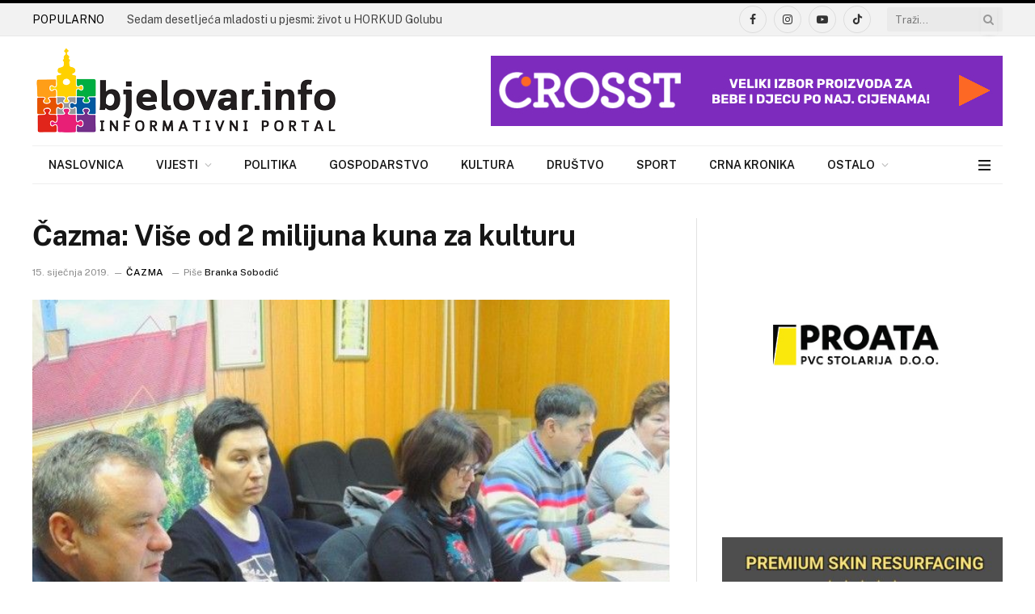

--- FILE ---
content_type: text/html; charset=UTF-8
request_url: https://bjelovar.info/nasim-krajem/cazma-vise-od-2-milijuna-kuna-za-kulturu/
body_size: 44401
content:
<!DOCTYPE html><html lang=hr prefix="og: https://ogp.me/ns#" class="s-light site-s-light"><head><meta charset="UTF-8"><meta name="viewport" content="width=device-width, initial-scale=1"><style>img:is([sizes="auto" i], [sizes^="auto," i]){contain-intrinsic-size:3000px 1500px}</style><title>Čazma: Više od 2 milijuna kuna za kulturu - www.bjelovar.info</title><link rel=preload as=image imagesrcset="https://bjelovar.info/wp-content/uploads/2019/01/cazma-2019-01-15_214212.jpg 732w, https://bjelovar.info/wp-content/uploads/2019/01/cazma-2019-01-15_214212-300x183.jpg 300w, https://bjelovar.info/wp-content/uploads/2019/01/cazma-2019-01-15_214212-600x366.jpg 600w" imagesizes="(max-width: 788px) 100vw, 788px"><link rel=preload as=font href=https://bjelovar.info/wp-content/themes/smart-mag/css/icons/fonts/ts-icons.woff2?v3.1 type=font/woff2 crossorigin=anonymous><meta name="description" content="U Gradu Čazmi u ponedjeljak, 14. siječnja održano je potpisivanje ugovora s udrugama i pojedincima koji se bave kulturnim djelatnostima – ukupno je 9"><meta name="robots" content="follow, index, max-snippet:-1, max-video-preview:-1, max-image-preview:large"><link rel=canonical href=https://bjelovar.info/nasim-krajem/cazma-vise-od-2-milijuna-kuna-za-kulturu/ ><meta property="og:locale" content="hr_HR"><meta property="og:type" content="article"><meta property="og:title" content="Čazma: Više od 2 milijuna kuna za kulturu - www.bjelovar.info"><meta property="og:description" content="U Gradu Čazmi u ponedjeljak, 14. siječnja održano je potpisivanje ugovora s udrugama i pojedincima koji se bave kulturnim djelatnostima – ukupno je 9"><meta property="og:url" content="https://bjelovar.info/nasim-krajem/cazma-vise-od-2-milijuna-kuna-za-kulturu/"><meta property="og:site_name" content="www.bjelovar.info"><meta property="article:author" content="https://www.facebook.com/bjelovarinfo/"><meta property="article:tag" content="financijske potpore"><meta property="article:tag" content="grad čazma"><meta property="article:tag" content="gradski proračun"><meta property="article:tag" content="kultura"><meta property="article:tag" content="sredstva za kulturu"><meta property="article:section" content="Čazma"><meta property="og:image" content="https://bjelovar.info/wp-content/uploads/2019/01/cazma-2019-01-15_214212.jpg"><meta property="og:image:secure_url" content="https://bjelovar.info/wp-content/uploads/2019/01/cazma-2019-01-15_214212.jpg"><meta property="og:image:width" content="732"><meta property="og:image:height" content="446"><meta property="og:image:alt" content="Čazma: Više od 2 milijuna kuna za kulturu"><meta property="og:image:type" content="image/jpeg"><meta property="article:published_time" content="2019-01-15T22:43:12+02:00"><meta name="twitter:card" content="summary_large_image"><meta name="twitter:title" content="Čazma: Više od 2 milijuna kuna za kulturu - www.bjelovar.info"><meta name="twitter:description" content="U Gradu Čazmi u ponedjeljak, 14. siječnja održano je potpisivanje ugovora s udrugama i pojedincima koji se bave kulturnim djelatnostima – ukupno je 9"><meta name="twitter:image" content="https://bjelovar.info/wp-content/uploads/2019/01/cazma-2019-01-15_214212.jpg"><meta name="twitter:label1" content="Written by"><meta name="twitter:data1" content="Branka Sobodić"><meta name="twitter:label2" content="Time to read"><meta name="twitter:data2" content="1 minute"> <script type=application/ld+json class=rank-math-schema>{"@context":"https://schema.org","@graph":[{"@type":["NewsMediaOrganization","Organization"],"@id":"https://bjelovar.info/#organization","name":"www.bjelovar.info","url":"https://bjelovar.info","email":"rlabrovi","logo":{"@type":"ImageObject","@id":"https://bjelovar.info/#logo","url":"https://bjelovar.info/wp-content/uploads/2017/04/logo-bjelovarinfo.png","contentUrl":"https://bjelovar.info/wp-content/uploads/2017/04/logo-bjelovarinfo.png","caption":"www.bjelovar.info","inLanguage":"hr"}},{"@type":"WebSite","@id":"https://bjelovar.info/#website","url":"https://bjelovar.info","name":"www.bjelovar.info","publisher":{"@id":"https://bjelovar.info/#organization"},"inLanguage":"hr"},{"@type":"ImageObject","@id":"https://bjelovar.info/wp-content/uploads/2019/01/cazma-2019-01-15_214212.jpg","url":"https://bjelovar.info/wp-content/uploads/2019/01/cazma-2019-01-15_214212.jpg","width":"732","height":"446","inLanguage":"hr"},{"@type":"WebPage","@id":"https://bjelovar.info/nasim-krajem/cazma-vise-od-2-milijuna-kuna-za-kulturu/#webpage","url":"https://bjelovar.info/nasim-krajem/cazma-vise-od-2-milijuna-kuna-za-kulturu/","name":"\u010cazma: Vi\u0161e od 2 milijuna kuna za kulturu - www.bjelovar.info","datePublished":"2019-01-15T22:43:12+02:00","dateModified":"2019-01-15T22:43:12+02:00","isPartOf":{"@id":"https://bjelovar.info/#website"},"primaryImageOfPage":{"@id":"https://bjelovar.info/wp-content/uploads/2019/01/cazma-2019-01-15_214212.jpg"},"inLanguage":"hr"},{"@type":"Person","@id":"https://bjelovar.info/author/branka/","name":"Branka Sobodi\u0107","url":"https://bjelovar.info/author/branka/","image":{"@type":"ImageObject","@id":"https://secure.gravatar.com/avatar/fd9a633a50f78c323579b407a7c0e712?s=96&amp;d=mm&amp;r=g","url":"https://secure.gravatar.com/avatar/fd9a633a50f78c323579b407a7c0e712?s=96&amp;d=mm&amp;r=g","caption":"Branka Sobodi\u0107","inLanguage":"hr"},"sameAs":["http://www.bjelovar.info","https://www.facebook.com/bjelovarinfo/"],"worksFor":{"@id":"https://bjelovar.info/#organization"}},{"@type":"NewsArticle","headline":"\u010cazma: Vi\u0161e od 2 milijuna kuna za kulturu - www.bjelovar.info","datePublished":"2019-01-15T22:43:12+02:00","dateModified":"2019-01-15T22:43:12+02:00","articleSection":"\u010cazma, Kultura, Na\u0161im krajem","author":{"@id":"https://bjelovar.info/author/branka/","name":"Branka Sobodi\u0107"},"publisher":{"@id":"https://bjelovar.info/#organization"},"description":"U Gradu \u010cazmi u ponedjeljak, 14. sije\u010dnja odr\u017eano je potpisivanje ugovora s udrugama i pojedincima koji se bave kulturnim djelatnostima \u2013 ukupno je 9","name":"\u010cazma: Vi\u0161e od 2 milijuna kuna za kulturu - www.bjelovar.info","@id":"https://bjelovar.info/nasim-krajem/cazma-vise-od-2-milijuna-kuna-za-kulturu/#richSnippet","isPartOf":{"@id":"https://bjelovar.info/nasim-krajem/cazma-vise-od-2-milijuna-kuna-za-kulturu/#webpage"},"image":{"@id":"https://bjelovar.info/wp-content/uploads/2019/01/cazma-2019-01-15_214212.jpg"},"inLanguage":"hr","mainEntityOfPage":{"@id":"https://bjelovar.info/nasim-krajem/cazma-vise-od-2-milijuna-kuna-za-kulturu/#webpage"}}]}</script> <link rel=dns-prefetch href=//fonts.googleapis.com><link rel=alternate type=application/rss+xml title="www.bjelovar.info &raquo; Kanal" href=https://bjelovar.info/feed/ ><link rel=alternate type=application/rss+xml title="www.bjelovar.info &raquo; Kanal komentara" href=https://bjelovar.info/comments/feed/ ><link rel=alternate type=application/rss+xml title="www.bjelovar.info &raquo; Čazma: Više od 2 milijuna kuna za kulturu Kanal komentara" href=https://bjelovar.info/nasim-krajem/cazma-vise-od-2-milijuna-kuna-za-kulturu/feed/ ><link rel=stylesheet href=https://bjelovar.info/wp-content/cache/minify/a5ff7.css media=all><style id=classic-theme-styles-inline-css>/*! This file is auto-generated */
.wp-block-button__link{color:#fff;background-color:#32373c;border-radius:9999px;box-shadow:none;text-decoration:none;padding:calc(.667em + 2px) calc(1.333em + 2px);font-size:1.125em}.wp-block-file__button{background:#32373c;color:#fff;text-decoration:none}</style><style id=global-styles-inline-css>/*<![CDATA[*/:root{--wp--preset--aspect-ratio--square:1;--wp--preset--aspect-ratio--4-3:4/3;--wp--preset--aspect-ratio--3-4:3/4;--wp--preset--aspect-ratio--3-2:3/2;--wp--preset--aspect-ratio--2-3:2/3;--wp--preset--aspect-ratio--16-9:16/9;--wp--preset--aspect-ratio--9-16:9/16;--wp--preset--color--black:#000;--wp--preset--color--cyan-bluish-gray:#abb8c3;--wp--preset--color--white:#fff;--wp--preset--color--pale-pink:#f78da7;--wp--preset--color--vivid-red:#cf2e2e;--wp--preset--color--luminous-vivid-orange:#ff6900;--wp--preset--color--luminous-vivid-amber:#fcb900;--wp--preset--color--light-green-cyan:#7bdcb5;--wp--preset--color--vivid-green-cyan:#00d084;--wp--preset--color--pale-cyan-blue:#8ed1fc;--wp--preset--color--vivid-cyan-blue:#0693e3;--wp--preset--color--vivid-purple:#9b51e0;--wp--preset--gradient--vivid-cyan-blue-to-vivid-purple:linear-gradient(135deg,rgba(6,147,227,1) 0%,rgb(155,81,224) 100%);--wp--preset--gradient--light-green-cyan-to-vivid-green-cyan:linear-gradient(135deg,rgb(122,220,180) 0%,rgb(0,208,130) 100%);--wp--preset--gradient--luminous-vivid-amber-to-luminous-vivid-orange:linear-gradient(135deg,rgba(252,185,0,1) 0%,rgba(255,105,0,1) 100%);--wp--preset--gradient--luminous-vivid-orange-to-vivid-red:linear-gradient(135deg,rgba(255,105,0,1) 0%,rgb(207,46,46) 100%);--wp--preset--gradient--very-light-gray-to-cyan-bluish-gray:linear-gradient(135deg,rgb(238,238,238) 0%,rgb(169,184,195) 100%);--wp--preset--gradient--cool-to-warm-spectrum:linear-gradient(135deg,rgb(74,234,220) 0%,rgb(151,120,209) 20%,rgb(207,42,186) 40%,rgb(238,44,130) 60%,rgb(251,105,98) 80%,rgb(254,248,76) 100%);--wp--preset--gradient--blush-light-purple:linear-gradient(135deg,rgb(255,206,236) 0%,rgb(152,150,240) 100%);--wp--preset--gradient--blush-bordeaux:linear-gradient(135deg,rgb(254,205,165) 0%,rgb(254,45,45) 50%,rgb(107,0,62) 100%);--wp--preset--gradient--luminous-dusk:linear-gradient(135deg,rgb(255,203,112) 0%,rgb(199,81,192) 50%,rgb(65,88,208) 100%);--wp--preset--gradient--pale-ocean:linear-gradient(135deg,rgb(255,245,203) 0%,rgb(182,227,212) 50%,rgb(51,167,181) 100%);--wp--preset--gradient--electric-grass:linear-gradient(135deg,rgb(202,248,128) 0%,rgb(113,206,126) 100%);--wp--preset--gradient--midnight:linear-gradient(135deg,rgb(2,3,129) 0%,rgb(40,116,252) 100%);--wp--preset--font-size--small:13px;--wp--preset--font-size--medium:20px;--wp--preset--font-size--large:36px;--wp--preset--font-size--x-large:42px;--wp--preset--spacing--20:0.44rem;--wp--preset--spacing--30:0.67rem;--wp--preset--spacing--40:1rem;--wp--preset--spacing--50:1.5rem;--wp--preset--spacing--60:2.25rem;--wp--preset--spacing--70:3.38rem;--wp--preset--spacing--80:5.06rem;--wp--preset--shadow--natural:6px 6px 9px rgba(0, 0, 0, 0.2);--wp--preset--shadow--deep:12px 12px 50px rgba(0, 0, 0, 0.4);--wp--preset--shadow--sharp:6px 6px 0px rgba(0, 0, 0, 0.2);--wp--preset--shadow--outlined:6px 6px 0px -3px rgba(255, 255, 255, 1), 6px 6px rgba(0, 0, 0, 1);--wp--preset--shadow--crisp:6px 6px 0px rgba(0, 0, 0, 1)}:where(.is-layout-flex){gap:0.5em}:where(.is-layout-grid){gap:0.5em}body .is-layout-flex{display:flex}.is-layout-flex{flex-wrap:wrap;align-items:center}.is-layout-flex>:is(*,div){margin:0}body .is-layout-grid{display:grid}.is-layout-grid>:is(*,div){margin:0}:where(.wp-block-columns.is-layout-flex){gap:2em}:where(.wp-block-columns.is-layout-grid){gap:2em}:where(.wp-block-post-template.is-layout-flex){gap:1.25em}:where(.wp-block-post-template.is-layout-grid){gap:1.25em}.has-black-color{color:var(--wp--preset--color--black) !important}.has-cyan-bluish-gray-color{color:var(--wp--preset--color--cyan-bluish-gray) !important}.has-white-color{color:var(--wp--preset--color--white) !important}.has-pale-pink-color{color:var(--wp--preset--color--pale-pink) !important}.has-vivid-red-color{color:var(--wp--preset--color--vivid-red) !important}.has-luminous-vivid-orange-color{color:var(--wp--preset--color--luminous-vivid-orange) !important}.has-luminous-vivid-amber-color{color:var(--wp--preset--color--luminous-vivid-amber) !important}.has-light-green-cyan-color{color:var(--wp--preset--color--light-green-cyan) !important}.has-vivid-green-cyan-color{color:var(--wp--preset--color--vivid-green-cyan) !important}.has-pale-cyan-blue-color{color:var(--wp--preset--color--pale-cyan-blue) !important}.has-vivid-cyan-blue-color{color:var(--wp--preset--color--vivid-cyan-blue) !important}.has-vivid-purple-color{color:var(--wp--preset--color--vivid-purple) !important}.has-black-background-color{background-color:var(--wp--preset--color--black) !important}.has-cyan-bluish-gray-background-color{background-color:var(--wp--preset--color--cyan-bluish-gray) !important}.has-white-background-color{background-color:var(--wp--preset--color--white) !important}.has-pale-pink-background-color{background-color:var(--wp--preset--color--pale-pink) !important}.has-vivid-red-background-color{background-color:var(--wp--preset--color--vivid-red) !important}.has-luminous-vivid-orange-background-color{background-color:var(--wp--preset--color--luminous-vivid-orange) !important}.has-luminous-vivid-amber-background-color{background-color:var(--wp--preset--color--luminous-vivid-amber) !important}.has-light-green-cyan-background-color{background-color:var(--wp--preset--color--light-green-cyan) !important}.has-vivid-green-cyan-background-color{background-color:var(--wp--preset--color--vivid-green-cyan) !important}.has-pale-cyan-blue-background-color{background-color:var(--wp--preset--color--pale-cyan-blue) !important}.has-vivid-cyan-blue-background-color{background-color:var(--wp--preset--color--vivid-cyan-blue) !important}.has-vivid-purple-background-color{background-color:var(--wp--preset--color--vivid-purple) !important}.has-black-border-color{border-color:var(--wp--preset--color--black) !important}.has-cyan-bluish-gray-border-color{border-color:var(--wp--preset--color--cyan-bluish-gray) !important}.has-white-border-color{border-color:var(--wp--preset--color--white) !important}.has-pale-pink-border-color{border-color:var(--wp--preset--color--pale-pink) !important}.has-vivid-red-border-color{border-color:var(--wp--preset--color--vivid-red) !important}.has-luminous-vivid-orange-border-color{border-color:var(--wp--preset--color--luminous-vivid-orange) !important}.has-luminous-vivid-amber-border-color{border-color:var(--wp--preset--color--luminous-vivid-amber) !important}.has-light-green-cyan-border-color{border-color:var(--wp--preset--color--light-green-cyan) !important}.has-vivid-green-cyan-border-color{border-color:var(--wp--preset--color--vivid-green-cyan) !important}.has-pale-cyan-blue-border-color{border-color:var(--wp--preset--color--pale-cyan-blue) !important}.has-vivid-cyan-blue-border-color{border-color:var(--wp--preset--color--vivid-cyan-blue) !important}.has-vivid-purple-border-color{border-color:var(--wp--preset--color--vivid-purple) !important}.has-vivid-cyan-blue-to-vivid-purple-gradient-background{background:var(--wp--preset--gradient--vivid-cyan-blue-to-vivid-purple) !important}.has-light-green-cyan-to-vivid-green-cyan-gradient-background{background:var(--wp--preset--gradient--light-green-cyan-to-vivid-green-cyan) !important}.has-luminous-vivid-amber-to-luminous-vivid-orange-gradient-background{background:var(--wp--preset--gradient--luminous-vivid-amber-to-luminous-vivid-orange) !important}.has-luminous-vivid-orange-to-vivid-red-gradient-background{background:var(--wp--preset--gradient--luminous-vivid-orange-to-vivid-red) !important}.has-very-light-gray-to-cyan-bluish-gray-gradient-background{background:var(--wp--preset--gradient--very-light-gray-to-cyan-bluish-gray) !important}.has-cool-to-warm-spectrum-gradient-background{background:var(--wp--preset--gradient--cool-to-warm-spectrum) !important}.has-blush-light-purple-gradient-background{background:var(--wp--preset--gradient--blush-light-purple) !important}.has-blush-bordeaux-gradient-background{background:var(--wp--preset--gradient--blush-bordeaux) !important}.has-luminous-dusk-gradient-background{background:var(--wp--preset--gradient--luminous-dusk) !important}.has-pale-ocean-gradient-background{background:var(--wp--preset--gradient--pale-ocean) !important}.has-electric-grass-gradient-background{background:var(--wp--preset--gradient--electric-grass) !important}.has-midnight-gradient-background{background:var(--wp--preset--gradient--midnight) !important}.has-small-font-size{font-size:var(--wp--preset--font-size--small) !important}.has-medium-font-size{font-size:var(--wp--preset--font-size--medium) !important}.has-large-font-size{font-size:var(--wp--preset--font-size--large) !important}.has-x-large-font-size{font-size:var(--wp--preset--font-size--x-large) !important}:where(.wp-block-post-template.is-layout-flex){gap:1.25em}:where(.wp-block-post-template.is-layout-grid){gap:1.25em}:where(.wp-block-columns.is-layout-flex){gap:2em}:where(.wp-block-columns.is-layout-grid){gap:2em}:root :where(.wp-block-pullquote){font-size:1.5em;line-height:1.6}/*]]>*/</style><link rel=stylesheet href=https://bjelovar.info/wp-content/cache/minify/77fda.css media=all><style id=smartmag-core-inline-css>/*<![CDATA[*/:root{--c-main:#000;--c-main-rgb:0,0,0}.smart-head-main .smart-head-top{border-top-width:0px;border-top-color:#fff;border-bottom-width:0px}.smart-head-main .smart-head-bot{background-color:#fff}.smart-head-main .smart-head-bot>.inner{padding-bottom:0px}.nav-hov-b .menu>li>a:before{border-width:2px}.mobile-menu{font-size:15px}.smart-head-main .hamburger-icon{width:15px;--height:13px}.trending-ticker
.heading{color:#020202;margin-right:28px}.entry-content{--c-a:#0074cc}/*]]>*/</style><link rel=stylesheet id=smartmag-fonts-css href='https://fonts.googleapis.com/css?family=Public+Sans%3A400%2C400i%2C500%2C600%2C700' type=text/css media=all><link rel=stylesheet href=https://bjelovar.info/wp-content/cache/minify/40d30.css media=all> <script id=smartmag-lazy-inline-js-after>/*<![CDATA[*/var BunyadLazy={};BunyadLazy.load=function(){function a(e,n){var t={};e.dataset.bgset&&e.dataset.sizes?(t.sizes=e.dataset.sizes,t.srcset=e.dataset.bgset):t.src=e.dataset.bgsrc,function(t){var a=t.dataset.ratio;if(0<a){const e=t.parentElement;if(e.classList.contains("media-ratio")){const n=e.style;n.getPropertyValue("--a-ratio")||(n.paddingBottom=100/a+"%")}}}(e);var a,o=document.createElement("img");for(a in o.onload=function(){var t="url('"+(o.currentSrc||o.src)+"')",a=e.style;a.backgroundImage!==t&&requestAnimationFrame(()=>{a.backgroundImage=t,n&&n()}),o.onload=null,o.onerror=null,o=null},o.onerror=o.onload,t)o.setAttribute(a,t[a]);o&&o.complete&&0<o.naturalWidth&&o.onload&&o.onload()}function e(t){t.dataset.loaded||a(t,()=>{document.dispatchEvent(new Event("lazyloaded")),t.dataset.loaded=1})}function n(t){"complete"===document.readyState?t():window.addEventListener("load",t)}return{initEarly:function(){var t,a=()=>{document.querySelectorAll(".img.bg-cover:not(.lazyload)").forEach(e)};"complete"!==document.readyState?(t=setInterval(a,150),n(()=>{a(),clearInterval(t)})):a()},callOnLoad:n,initBgImages:function(t){t&&n(()=>{document.querySelectorAll(".img.bg-cover").forEach(e)})},bgLoad:a}}(),BunyadLazy.load.initEarly();/*]]>*/</script> <script src=https://bjelovar.info/wp-content/cache/minify/818c0.js></script> <link rel=https://api.w.org/ href=https://bjelovar.info/wp-json/ ><link rel=alternate title=JSON type=application/json href=https://bjelovar.info/wp-json/wp/v2/posts/38448><link rel=EditURI type=application/rsd+xml title=RSD href=https://bjelovar.info/xmlrpc.php?rsd><meta name="generator" content="WordPress 6.7.1"><link rel=shortlink href='https://bjelovar.info/?p=38448'><link rel=alternate title="oEmbed (JSON)" type=application/json+oembed href="https://bjelovar.info/wp-json/oembed/1.0/embed?url=https%3A%2F%2Fbjelovar.info%2Fnasim-krajem%2Fcazma-vise-od-2-milijuna-kuna-za-kulturu%2F"><link rel=alternate title="oEmbed (XML)" type=text/xml+oembed href="https://bjelovar.info/wp-json/oembed/1.0/embed?url=https%3A%2F%2Fbjelovar.info%2Fnasim-krajem%2Fcazma-vise-od-2-milijuna-kuna-za-kulturu%2F&#038;format=xml"> <script>var BunyadSchemeKey='bunyad-scheme';(()=>{const d=document.documentElement;const c=d.classList;var scheme=localStorage.getItem(BunyadSchemeKey);if(scheme){d.dataset.origClass=c;scheme==='dark'?c.remove('s-light','site-s-light'):c.remove('s-dark','site-s-dark');c.add('site-s-'+scheme,'s-'+scheme);}})();</script> <meta name="generator" content="Elementor 3.27.2; features: additional_custom_breakpoints; settings: css_print_method-external, google_font-enabled, font_display-auto"><style>.e-con.e-parent:nth-of-type(n+4):not(.e-lazyloaded):not(.e-no-lazyload),
.e-con.e-parent:nth-of-type(n+4):not(.e-lazyloaded):not(.e-no-lazyload) *{background-image:none !important}@media screen and (max-height: 1024px){.e-con.e-parent:nth-of-type(n+3):not(.e-lazyloaded):not(.e-no-lazyload),
.e-con.e-parent:nth-of-type(n+3):not(.e-lazyloaded):not(.e-no-lazyload) *{background-image:none !important}}@media screen and (max-height: 640px){.e-con.e-parent:nth-of-type(n+2):not(.e-lazyloaded):not(.e-no-lazyload),
.e-con.e-parent:nth-of-type(n+2):not(.e-lazyloaded):not(.e-no-lazyload) *{background-image:none !important}}</style> <script async src="https://www.googletagmanager.com/gtag/js?id=G-SKQ30Q2NKR"></script> <script>window.dataLayer=window.dataLayer||[];function gtag(){dataLayer.push(arguments);}
gtag('js',new Date());gtag('config','G-SKQ30Q2NKR');</script><link rel=icon href=https://bjelovar.info/wp-content/uploads/2018/01/bjelovarinfo-icon-300x300.png sizes=32x32><link rel=icon href=https://bjelovar.info/wp-content/uploads/2018/01/bjelovarinfo-icon-300x300.png sizes=192x192><link rel=apple-touch-icon href=https://bjelovar.info/wp-content/uploads/2018/01/bjelovarinfo-icon-300x300.png><meta name="msapplication-TileImage" content="https://bjelovar.info/wp-content/uploads/2018/01/bjelovarinfo-icon-300x300.png"><style id=wp-custom-css>.post-content a:hover{color:rgba(0,116,204,0.7) !important}.post-content
a{color:#0074cc !important}[data-id="e0cf69b"]{margin-bottom:20px !important}.elementor-image-carousel-wrapper:not(.swiper-initialized) .swiper-slide{max-width:100% !important}</style></head><body class="post-template-default single single-post postid-38448 single-format-image right-sidebar post-layout-modern post-cat-88 has-lb has-lb-sm ts-img-hov-fade has-sb-sep layout-normal elementor-default elementor-kit-95629"><div class=main-wrap><div class=off-canvas-backdrop></div><div class="mobile-menu-container off-canvas" id=off-canvas><div class=off-canvas-head> <a href=# class=close> <span class=visuallyhidden>Close Menu</span> <i class="tsi tsi-times"></i> </a><div class=ts-logo></div></div><div class=off-canvas-content><ul class=mobile-menu></ul><div class="spc-social-block spc-social spc-social-b smart-head-social"> <a href=https://www.facebook.com/bjelovar.info/ class="link service s-facebook" target=_blank rel="nofollow noopener"> <i class="icon tsi tsi-facebook"></i>		<span class=visuallyhidden>Facebook</span> </a> <a href=https://www.instagram.com/bjelovar.info class="link service s-instagram" target=_blank rel="nofollow noopener"> <i class="icon tsi tsi-instagram"></i>		<span class=visuallyhidden>Instagram</span> </a></div></div></div><div class="smart-head smart-head-legacy smart-head-main" id=smart-head data-sticky=auto data-sticky-type=fixed data-sticky-full=1><div class="smart-head-row smart-head-top is-light smart-head-row-full"><div class="inner wrap"><div class="items items-left "><div class=trending-ticker data-delay=8> <span class=heading>POPULARNO</span><ul> <li><a href=https://bjelovar.info/drustvo/sedam-desetljeca-mladosti-u-pjesmi-zivot-u-horkud-golubu/ class=post-link>Sedam desetljeća mladosti u pjesmi: život u HORKUD Golubu</a></li> <li><a href=https://bjelovar.info/ostalo/oglasi/comet-d-o-o-bjelovar-zaposljava-prodavaca-i-servisera-alata-m-z/ class=post-link>COMET d.o.o. Bjelovar zapošljava prodavača i servisera alata (m/ž)</a></li> <li><a href=https://bjelovar.info/ostalo/dogadanja/razmisljate-o-studiju-uskoro-sajam-fakulteta-u-bjelovarsko-bilogorskoj-zupaniji-svi-fakulteti-na-jednom-mjestu/ class=post-link>Razmišljate o studiju? Uskoro Sajam fakulteta u Bjelovarsko-bilogorskoj županiji – svi fakulteti na jednom mjestu</a></li> <li><a href=https://bjelovar.info/gospodarstvo/tko-zapravo-zastupa-obrtnike-ugp-vodi-razgovore-hok-izostaje/ class=post-link>Tko zapravo zastupa obrtnike? UGP vodi razgovore, HOK izostaje</a></li> <li><a href=https://bjelovar.info/ostalo/dogadanja/opcina-nova-raca-pokrece-rekreativni-program-za-predskolce/ class=post-link>Općina Nova Rača pokreće rekreativni program za predškolce</a></li> <li><a href=https://bjelovar.info/ostalo/dogadanja/bjelovarsko-bilogorska-zupanija-obiljezava-mjesec-ceskog-jezika-pogledajte-bogat-program/ class=post-link>Bjelovarsko-bilogorska županija obilježava Mjesec češkog jezika: Pogledajte bogat program!</a></li> <li><a href=https://bjelovar.info/nasim-krajem/ruralni-turizam-bjelovarsko-bilogorske-zupanije-u-fokusu-priznanja-za-autenticnost-i-odrzivost/ class=post-link>Ruralni turizam Bjelovarsko-bilogorske županije u fokusu: Priznanja za autentičnost i održivost!</a></li> <li><a href=https://bjelovar.info/sport/dan-dobrih-vijesti-u-sahovskom-klubu-ivan-dvorzak/ class=post-link>Dan dobrih vijesti u Šahovskom klubu „Ivan Dvoržak“</a></li></ul></div></div><div class="items items-center empty"></div><div class="items items-right "><div class="spc-social-block spc-social spc-social-b smart-head-social"> <a href=https://www.facebook.com/bjelovar.info/ class="link service s-facebook" target=_blank rel="nofollow noopener"> <i class="icon tsi tsi-facebook"></i>		<span class=visuallyhidden>Facebook</span> </a> <a href=https://www.instagram.com/bjelovar.info class="link service s-instagram" target=_blank rel="nofollow noopener"> <i class="icon tsi tsi-instagram"></i>		<span class=visuallyhidden>Instagram</span> </a> <a href=https://www.youtube.com/@bjelovar-info class="link service s-youtube" target=_blank rel="nofollow noopener"> <i class="icon tsi tsi-youtube-play"></i>		<span class=visuallyhidden>YouTube</span> </a> <a href="https://www.tiktok.com/@bjelovar.info?lang=en" class="link service s-tiktok" target=_blank rel="nofollow noopener"> <i class="icon tsi tsi-tiktok"></i>		<span class=visuallyhidden>TikTok</span> </a></div><div class=smart-head-search><form role=search class=search-form action=https://bjelovar.info/ method=get> <input type=text name=s class="query live-search-query" value placeholder=Traži... autocomplete=off> <button class=search-button type=submit> <i class="tsi tsi-search"></i> <span class=visuallyhidden></span> </button></form></div></div></div></div><div class="smart-head-row smart-head-mid is-light smart-head-row-full"><div class="inner wrap"><div class="items items-left "> <a href=https://bjelovar.info/ title=www.bjelovar.info rel=home class="logo-link ts-logo logo-is-image"> <span> <img src=https://bjelovar.info/wp-content/uploads/2021/12/bjelovarinfo_logo_110x380.png class=logo-image alt=www.bjelovar.info width=380 height=110> </span> </a></div><div class="items items-center empty"></div><div class="items items-right "><div class="h-text h-text"> <!DOCTYPE html><html lang=en><head><meta charset="UTF-8"><meta name="viewport" content="width=device-width, initial-scale=1.0"><title>Banner</title><link rel=preload as=image imagesrcset="https://bjelovar.info/wp-content/uploads/2019/01/cazma-2019-01-15_214212.jpg 732w, https://bjelovar.info/wp-content/uploads/2019/01/cazma-2019-01-15_214212-300x183.jpg 300w, https://bjelovar.info/wp-content/uploads/2019/01/cazma-2019-01-15_214212-600x366.jpg 600w" imagesizes="(max-width: 788px) 100vw, 788px"><link rel=preload as=font href=https://bjelovar.info/wp-content/themes/smart-mag/css/icons/fonts/ts-icons.woff2?v3.1 type=font/woff2 crossorigin=anonymous><style>.banner{display:block;margin:0
auto;max-width:100%;height:auto}</style></head><body><a href=https://crosst.hr/ target=_blank> <img src="https://bjelovar.info/wp-content/uploads/2025/11/crosst-hr-banner.jpg?ver=1" alt="crosst.hr official banner" class=banner> </a></body></html></div></div></div></div><div class="smart-head-row smart-head-bot is-light wrap"><div class="inner full"><div class="items items-left "><div class=nav-wrap><nav class="navigation navigation-main nav-hov-b"><ul id=menu-main-menu class=menu><li id=menu-item-95747 class="menu-item menu-item-type-post_type menu-item-object-page menu-item-home menu-item-95747"><a href=https://bjelovar.info/ >Naslovnica</a></li> <li id=menu-item-95905 class="menu-item menu-item-type-taxonomy menu-item-object-category current-post-ancestor current-menu-parent current-post-parent menu-item-has-children menu-cat-1 menu-item-95905"><a href=https://bjelovar.info/index.php/nasim-krajem/ >Vijesti</a><ul class=sub-menu> <li id=menu-item-95906 class="menu-item menu-item-type-taxonomy menu-item-object-category menu-cat-92 menu-item-95906"><a href=https://bjelovar.info/index.php/nasim-krajem/bjelovar/ >Bjelovar</a></li> <li id=menu-item-95907 class="menu-item menu-item-type-taxonomy menu-item-object-category current-post-ancestor current-menu-parent current-post-parent menu-cat-88 menu-item-95907"><a href=https://bjelovar.info/index.php/nasim-krajem/cazma/ >Čazma</a></li> <li id=menu-item-95908 class="menu-item menu-item-type-taxonomy menu-item-object-category menu-cat-89 menu-item-95908"><a href=https://bjelovar.info/index.php/nasim-krajem/daruvar/ >Daruvar</a></li> <li id=menu-item-95909 class="menu-item menu-item-type-taxonomy menu-item-object-category menu-cat-90 menu-item-95909"><a href=https://bjelovar.info/index.php/nasim-krajem/garesnica/ >Garešnica</a></li> <li id=menu-item-95910 class="menu-item menu-item-type-taxonomy menu-item-object-category menu-cat-91 menu-item-95910"><a href=https://bjelovar.info/index.php/nasim-krajem/grubisno-polje/ >Grubišno Polje</a></li></ul> </li> <li id=menu-item-95897 class="menu-item menu-item-type-taxonomy menu-item-object-category menu-cat-85 menu-item-95897"><a href=https://bjelovar.info/index.php/politika/ >Politika</a></li> <li id=menu-item-95898 class="menu-item menu-item-type-taxonomy menu-item-object-category menu-cat-78 menu-item-95898"><a href=https://bjelovar.info/index.php/gospodarstvo/ >Gospodarstvo</a></li> <li id=menu-item-95899 class="menu-item menu-item-type-taxonomy menu-item-object-category current-post-ancestor current-menu-parent current-post-parent menu-cat-79 menu-item-95899"><a href=https://bjelovar.info/index.php/kultura/ >Kultura</a></li> <li id=menu-item-95770 class="menu-item menu-item-type-taxonomy menu-item-object-category menu-cat-82 menu-item-95770"><a href=https://bjelovar.info/index.php/drustvo/ >Društvo</a></li> <li id=menu-item-95900 class="menu-item menu-item-type-taxonomy menu-item-object-category menu-cat-80 menu-item-95900"><a href=https://bjelovar.info/index.php/sport/ >Sport</a></li> <li id=menu-item-95901 class="menu-item menu-item-type-taxonomy menu-item-object-category menu-cat-87 menu-item-95901"><a href=https://bjelovar.info/index.php/crna-kronika/ >Crna kronika</a></li> <li id=menu-item-95760 class="menu-item menu-item-type-custom menu-item-object-custom menu-item-has-children menu-item-has-children item-mega-menu menu-item-95760"><a href=#>Ostalo</a><div class="sub-menu mega-menu mega-menu-a wrap"><div class="column sub-cats"><ol class=sub-nav> <li class="menu-item menu-item-type-post_type menu-item-object-page menu-item-95764"><a href=https://bjelovar.info/dogadanja/ >Događanja</a></li> <li class="menu-item menu-item-type-post_type menu-item-object-page menu-item-158016"><a href=https://bjelovar.info/recepti/ >Recepti</a></li> <li class="menu-item menu-item-type-post_type menu-item-object-page menu-item-9176"><a href=https://bjelovar.info/oglasi/ >Oglasi</a></li> <li class="menu-item view-all menu-cat-95760"><a href=#>Pogledaj sve</a></li></ol></div><section class="column recent-posts" data-columns=4><div class=posts data-id=95761><section class="block-wrap block-grid cols-gap-sm mb-none" data-id=1><div class=block-content><div class="loop loop-grid loop-grid-sm grid grid-4 md:grid-2 xs:grid-1"><article class="l-post grid-post grid-sm-post"><div class=media> <a href=https://bjelovar.info/drustvo/sedam-desetljeca-mladosti-u-pjesmi-zivot-u-horkud-golubu/ class="image-link media-ratio ratio-16-9" title="Sedam desetljeća mladosti u pjesmi: život u HORKUD Golubu"><span data-bgsrc=https://bjelovar.info/wp-content/uploads/2026/01/2026_01_23_horkud_golub_1-450x300.jpg class="img bg-cover wp-post-image attachment-bunyad-medium size-bunyad-medium lazyload" data-bgset="https://bjelovar.info/wp-content/uploads/2026/01/2026_01_23_horkud_golub_1-450x300.jpg 450w, https://bjelovar.info/wp-content/uploads/2026/01/2026_01_23_horkud_golub_1-600x400.jpg 600w, https://bjelovar.info/wp-content/uploads/2026/01/2026_01_23_horkud_golub_1-768x512.jpg 768w, https://bjelovar.info/wp-content/uploads/2026/01/2026_01_23_horkud_golub_1.jpg 1024w" data-sizes="(max-width: 377px) 100vw, 377px"></span></a></div><div class=content><div class="post-meta post-meta-a has-below"><h2 class="is-title post-title"><a href=https://bjelovar.info/drustvo/sedam-desetljeca-mladosti-u-pjesmi-zivot-u-horkud-golubu/ >Sedam desetljeća mladosti u pjesmi: život u HORKUD Golubu</a></h2><div class="post-meta-items meta-below"><span class="meta-item date"><span class=date-link><time class=post-date datetime=2026-01-23T19:36:26+02:00>23. siječnja 2026.</time></span></span></div></div></div></article><article class="l-post grid-post grid-sm-post"><div class=media> <a href=https://bjelovar.info/ostalo/oglasi/comet-d-o-o-bjelovar-zaposljava-prodavaca-i-servisera-alata-m-z/ class="image-link media-ratio ratio-16-9" title="COMET d.o.o. Bjelovar zapošljava prodavača i servisera alata (m/ž)"><span data-bgsrc=https://bjelovar.info/wp-content/uploads/2026/01/2026-01-23_164106-450x298.jpg class="img bg-cover wp-post-image attachment-bunyad-medium size-bunyad-medium lazyload" data-bgset="https://bjelovar.info/wp-content/uploads/2026/01/2026-01-23_164106-450x298.jpg 450w, https://bjelovar.info/wp-content/uploads/2026/01/2026-01-23_164106.jpg 582w" data-sizes="(max-width: 377px) 100vw, 377px"></span></a></div><div class=content><div class="post-meta post-meta-a has-below"><h2 class="is-title post-title"><a href=https://bjelovar.info/ostalo/oglasi/comet-d-o-o-bjelovar-zaposljava-prodavaca-i-servisera-alata-m-z/ >COMET d.o.o. Bjelovar zapošljava prodavača i servisera alata (m/ž)</a></h2><div class="post-meta-items meta-below"><span class="meta-item date"><span class=date-link><time class=post-date datetime=2026-01-23T17:48:26+02:00>23. siječnja 2026.</time></span></span></div></div></div></article><article class="l-post grid-post grid-sm-post"><div class=media> <a href=https://bjelovar.info/ostalo/dogadanja/razmisljate-o-studiju-uskoro-sajam-fakulteta-u-bjelovarsko-bilogorskoj-zupaniji-svi-fakulteti-na-jednom-mjestu/ class="image-link media-ratio ratio-16-9" title="Razmišljate o studiju? Uskoro Sajam fakulteta u Bjelovarsko-bilogorskoj županiji – svi fakulteti na jednom mjestu"><span data-bgsrc=https://bjelovar.info/wp-content/uploads/2026/01/2026_01_23_sajamfakulteta_1-450x300.jpg class="img bg-cover wp-post-image attachment-bunyad-medium size-bunyad-medium lazyload" data-bgset="https://bjelovar.info/wp-content/uploads/2026/01/2026_01_23_sajamfakulteta_1-450x300.jpg 450w, https://bjelovar.info/wp-content/uploads/2026/01/2026_01_23_sajamfakulteta_1-600x400.jpg 600w, https://bjelovar.info/wp-content/uploads/2026/01/2026_01_23_sajamfakulteta_1-768x512.jpg 768w, https://bjelovar.info/wp-content/uploads/2026/01/2026_01_23_sajamfakulteta_1.jpg 1024w" data-sizes="(max-width: 377px) 100vw, 377px"></span></a></div><div class=content><div class="post-meta post-meta-a has-below"><h2 class="is-title post-title"><a href=https://bjelovar.info/ostalo/dogadanja/razmisljate-o-studiju-uskoro-sajam-fakulteta-u-bjelovarsko-bilogorskoj-zupaniji-svi-fakulteti-na-jednom-mjestu/ >Razmišljate o studiju? Uskoro Sajam fakulteta u Bjelovarsko-bilogorskoj županiji – svi fakulteti na jednom mjestu</a></h2><div class="post-meta-items meta-below"><span class="meta-item date"><span class=date-link><time class=post-date datetime=2026-01-23T16:06:34+02:00>23. siječnja 2026.</time></span></span></div></div></div></article><article class="l-post grid-post grid-sm-post"><div class=media> <a href=https://bjelovar.info/gospodarstvo/tko-zapravo-zastupa-obrtnike-ugp-vodi-razgovore-hok-izostaje/ class="image-link media-ratio ratio-16-9" title="Tko zapravo zastupa obrtnike? UGP vodi razgovore, HOK izostaje"><span data-bgsrc=https://bjelovar.info/wp-content/uploads/2025/12/2025-12-17_122825-450x297.jpg class="img bg-cover wp-post-image attachment-bunyad-medium size-bunyad-medium lazyload" data-bgset="https://bjelovar.info/wp-content/uploads/2025/12/2025-12-17_122825-450x297.jpg 450w, https://bjelovar.info/wp-content/uploads/2025/12/2025-12-17_122825.jpg 582w" data-sizes="(max-width: 377px) 100vw, 377px"></span></a></div><div class=content><div class="post-meta post-meta-a has-below"><h2 class="is-title post-title"><a href=https://bjelovar.info/gospodarstvo/tko-zapravo-zastupa-obrtnike-ugp-vodi-razgovore-hok-izostaje/ >Tko zapravo zastupa obrtnike? UGP vodi razgovore, HOK izostaje</a></h2><div class="post-meta-items meta-below"><span class="meta-item date"><span class=date-link><time class=post-date datetime=2026-01-23T14:43:39+02:00>23. siječnja 2026.</time></span></span></div></div></div></article></div></div></section></div><div class=posts data-id=158007><section class="block-wrap block-grid cols-gap-sm mb-none" data-id=2><div class=block-content><div class="loop loop-grid loop-grid-sm grid grid-4 md:grid-2 xs:grid-1"><article class="l-post grid-post grid-sm-post"><div class=media> <a href=https://bjelovar.info/drustvo/sedam-desetljeca-mladosti-u-pjesmi-zivot-u-horkud-golubu/ class="image-link media-ratio ratio-16-9" title="Sedam desetljeća mladosti u pjesmi: život u HORKUD Golubu"><span data-bgsrc=https://bjelovar.info/wp-content/uploads/2026/01/2026_01_23_horkud_golub_1-450x300.jpg class="img bg-cover wp-post-image attachment-bunyad-medium size-bunyad-medium lazyload" data-bgset="https://bjelovar.info/wp-content/uploads/2026/01/2026_01_23_horkud_golub_1-450x300.jpg 450w, https://bjelovar.info/wp-content/uploads/2026/01/2026_01_23_horkud_golub_1-600x400.jpg 600w, https://bjelovar.info/wp-content/uploads/2026/01/2026_01_23_horkud_golub_1-768x512.jpg 768w, https://bjelovar.info/wp-content/uploads/2026/01/2026_01_23_horkud_golub_1.jpg 1024w" data-sizes="(max-width: 377px) 100vw, 377px"></span></a></div><div class=content><div class="post-meta post-meta-a has-below"><h2 class="is-title post-title"><a href=https://bjelovar.info/drustvo/sedam-desetljeca-mladosti-u-pjesmi-zivot-u-horkud-golubu/ >Sedam desetljeća mladosti u pjesmi: život u HORKUD Golubu</a></h2><div class="post-meta-items meta-below"><span class="meta-item date"><span class=date-link><time class=post-date datetime=2026-01-23T19:36:26+02:00>23. siječnja 2026.</time></span></span></div></div></div></article><article class="l-post grid-post grid-sm-post"><div class=media> <a href=https://bjelovar.info/ostalo/oglasi/comet-d-o-o-bjelovar-zaposljava-prodavaca-i-servisera-alata-m-z/ class="image-link media-ratio ratio-16-9" title="COMET d.o.o. Bjelovar zapošljava prodavača i servisera alata (m/ž)"><span data-bgsrc=https://bjelovar.info/wp-content/uploads/2026/01/2026-01-23_164106-450x298.jpg class="img bg-cover wp-post-image attachment-bunyad-medium size-bunyad-medium lazyload" data-bgset="https://bjelovar.info/wp-content/uploads/2026/01/2026-01-23_164106-450x298.jpg 450w, https://bjelovar.info/wp-content/uploads/2026/01/2026-01-23_164106.jpg 582w" data-sizes="(max-width: 377px) 100vw, 377px"></span></a></div><div class=content><div class="post-meta post-meta-a has-below"><h2 class="is-title post-title"><a href=https://bjelovar.info/ostalo/oglasi/comet-d-o-o-bjelovar-zaposljava-prodavaca-i-servisera-alata-m-z/ >COMET d.o.o. Bjelovar zapošljava prodavača i servisera alata (m/ž)</a></h2><div class="post-meta-items meta-below"><span class="meta-item date"><span class=date-link><time class=post-date datetime=2026-01-23T17:48:26+02:00>23. siječnja 2026.</time></span></span></div></div></div></article><article class="l-post grid-post grid-sm-post"><div class=media> <a href=https://bjelovar.info/ostalo/dogadanja/razmisljate-o-studiju-uskoro-sajam-fakulteta-u-bjelovarsko-bilogorskoj-zupaniji-svi-fakulteti-na-jednom-mjestu/ class="image-link media-ratio ratio-16-9" title="Razmišljate o studiju? Uskoro Sajam fakulteta u Bjelovarsko-bilogorskoj županiji – svi fakulteti na jednom mjestu"><span data-bgsrc=https://bjelovar.info/wp-content/uploads/2026/01/2026_01_23_sajamfakulteta_1-450x300.jpg class="img bg-cover wp-post-image attachment-bunyad-medium size-bunyad-medium lazyload" data-bgset="https://bjelovar.info/wp-content/uploads/2026/01/2026_01_23_sajamfakulteta_1-450x300.jpg 450w, https://bjelovar.info/wp-content/uploads/2026/01/2026_01_23_sajamfakulteta_1-600x400.jpg 600w, https://bjelovar.info/wp-content/uploads/2026/01/2026_01_23_sajamfakulteta_1-768x512.jpg 768w, https://bjelovar.info/wp-content/uploads/2026/01/2026_01_23_sajamfakulteta_1.jpg 1024w" data-sizes="(max-width: 377px) 100vw, 377px"></span></a></div><div class=content><div class="post-meta post-meta-a has-below"><h2 class="is-title post-title"><a href=https://bjelovar.info/ostalo/dogadanja/razmisljate-o-studiju-uskoro-sajam-fakulteta-u-bjelovarsko-bilogorskoj-zupaniji-svi-fakulteti-na-jednom-mjestu/ >Razmišljate o studiju? Uskoro Sajam fakulteta u Bjelovarsko-bilogorskoj županiji – svi fakulteti na jednom mjestu</a></h2><div class="post-meta-items meta-below"><span class="meta-item date"><span class=date-link><time class=post-date datetime=2026-01-23T16:06:34+02:00>23. siječnja 2026.</time></span></span></div></div></div></article><article class="l-post grid-post grid-sm-post"><div class=media> <a href=https://bjelovar.info/gospodarstvo/tko-zapravo-zastupa-obrtnike-ugp-vodi-razgovore-hok-izostaje/ class="image-link media-ratio ratio-16-9" title="Tko zapravo zastupa obrtnike? UGP vodi razgovore, HOK izostaje"><span data-bgsrc=https://bjelovar.info/wp-content/uploads/2025/12/2025-12-17_122825-450x297.jpg class="img bg-cover wp-post-image attachment-bunyad-medium size-bunyad-medium lazyload" data-bgset="https://bjelovar.info/wp-content/uploads/2025/12/2025-12-17_122825-450x297.jpg 450w, https://bjelovar.info/wp-content/uploads/2025/12/2025-12-17_122825.jpg 582w" data-sizes="(max-width: 377px) 100vw, 377px"></span></a></div><div class=content><div class="post-meta post-meta-a has-below"><h2 class="is-title post-title"><a href=https://bjelovar.info/gospodarstvo/tko-zapravo-zastupa-obrtnike-ugp-vodi-razgovore-hok-izostaje/ >Tko zapravo zastupa obrtnike? UGP vodi razgovore, HOK izostaje</a></h2><div class="post-meta-items meta-below"><span class="meta-item date"><span class=date-link><time class=post-date datetime=2026-01-23T14:43:39+02:00>23. siječnja 2026.</time></span></span></div></div></div></article></div></div></section></div><div class=posts data-id=9173><section class="block-wrap block-grid cols-gap-sm mb-none" data-id=3><div class=block-content><div class="loop loop-grid loop-grid-sm grid grid-4 md:grid-2 xs:grid-1"><article class="l-post grid-post grid-sm-post"><div class=media> <a href=https://bjelovar.info/drustvo/sedam-desetljeca-mladosti-u-pjesmi-zivot-u-horkud-golubu/ class="image-link media-ratio ratio-16-9" title="Sedam desetljeća mladosti u pjesmi: život u HORKUD Golubu"><span data-bgsrc=https://bjelovar.info/wp-content/uploads/2026/01/2026_01_23_horkud_golub_1-450x300.jpg class="img bg-cover wp-post-image attachment-bunyad-medium size-bunyad-medium lazyload" data-bgset="https://bjelovar.info/wp-content/uploads/2026/01/2026_01_23_horkud_golub_1-450x300.jpg 450w, https://bjelovar.info/wp-content/uploads/2026/01/2026_01_23_horkud_golub_1-600x400.jpg 600w, https://bjelovar.info/wp-content/uploads/2026/01/2026_01_23_horkud_golub_1-768x512.jpg 768w, https://bjelovar.info/wp-content/uploads/2026/01/2026_01_23_horkud_golub_1.jpg 1024w" data-sizes="(max-width: 377px) 100vw, 377px"></span></a></div><div class=content><div class="post-meta post-meta-a has-below"><h2 class="is-title post-title"><a href=https://bjelovar.info/drustvo/sedam-desetljeca-mladosti-u-pjesmi-zivot-u-horkud-golubu/ >Sedam desetljeća mladosti u pjesmi: život u HORKUD Golubu</a></h2><div class="post-meta-items meta-below"><span class="meta-item date"><span class=date-link><time class=post-date datetime=2026-01-23T19:36:26+02:00>23. siječnja 2026.</time></span></span></div></div></div></article><article class="l-post grid-post grid-sm-post"><div class=media> <a href=https://bjelovar.info/ostalo/oglasi/comet-d-o-o-bjelovar-zaposljava-prodavaca-i-servisera-alata-m-z/ class="image-link media-ratio ratio-16-9" title="COMET d.o.o. Bjelovar zapošljava prodavača i servisera alata (m/ž)"><span data-bgsrc=https://bjelovar.info/wp-content/uploads/2026/01/2026-01-23_164106-450x298.jpg class="img bg-cover wp-post-image attachment-bunyad-medium size-bunyad-medium lazyload" data-bgset="https://bjelovar.info/wp-content/uploads/2026/01/2026-01-23_164106-450x298.jpg 450w, https://bjelovar.info/wp-content/uploads/2026/01/2026-01-23_164106.jpg 582w" data-sizes="(max-width: 377px) 100vw, 377px"></span></a></div><div class=content><div class="post-meta post-meta-a has-below"><h2 class="is-title post-title"><a href=https://bjelovar.info/ostalo/oglasi/comet-d-o-o-bjelovar-zaposljava-prodavaca-i-servisera-alata-m-z/ >COMET d.o.o. Bjelovar zapošljava prodavača i servisera alata (m/ž)</a></h2><div class="post-meta-items meta-below"><span class="meta-item date"><span class=date-link><time class=post-date datetime=2026-01-23T17:48:26+02:00>23. siječnja 2026.</time></span></span></div></div></div></article><article class="l-post grid-post grid-sm-post"><div class=media> <a href=https://bjelovar.info/ostalo/dogadanja/razmisljate-o-studiju-uskoro-sajam-fakulteta-u-bjelovarsko-bilogorskoj-zupaniji-svi-fakulteti-na-jednom-mjestu/ class="image-link media-ratio ratio-16-9" title="Razmišljate o studiju? Uskoro Sajam fakulteta u Bjelovarsko-bilogorskoj županiji – svi fakulteti na jednom mjestu"><span data-bgsrc=https://bjelovar.info/wp-content/uploads/2026/01/2026_01_23_sajamfakulteta_1-450x300.jpg class="img bg-cover wp-post-image attachment-bunyad-medium size-bunyad-medium lazyload" data-bgset="https://bjelovar.info/wp-content/uploads/2026/01/2026_01_23_sajamfakulteta_1-450x300.jpg 450w, https://bjelovar.info/wp-content/uploads/2026/01/2026_01_23_sajamfakulteta_1-600x400.jpg 600w, https://bjelovar.info/wp-content/uploads/2026/01/2026_01_23_sajamfakulteta_1-768x512.jpg 768w, https://bjelovar.info/wp-content/uploads/2026/01/2026_01_23_sajamfakulteta_1.jpg 1024w" data-sizes="(max-width: 377px) 100vw, 377px"></span></a></div><div class=content><div class="post-meta post-meta-a has-below"><h2 class="is-title post-title"><a href=https://bjelovar.info/ostalo/dogadanja/razmisljate-o-studiju-uskoro-sajam-fakulteta-u-bjelovarsko-bilogorskoj-zupaniji-svi-fakulteti-na-jednom-mjestu/ >Razmišljate o studiju? Uskoro Sajam fakulteta u Bjelovarsko-bilogorskoj županiji – svi fakulteti na jednom mjestu</a></h2><div class="post-meta-items meta-below"><span class="meta-item date"><span class=date-link><time class=post-date datetime=2026-01-23T16:06:34+02:00>23. siječnja 2026.</time></span></span></div></div></div></article><article class="l-post grid-post grid-sm-post"><div class=media> <a href=https://bjelovar.info/gospodarstvo/tko-zapravo-zastupa-obrtnike-ugp-vodi-razgovore-hok-izostaje/ class="image-link media-ratio ratio-16-9" title="Tko zapravo zastupa obrtnike? UGP vodi razgovore, HOK izostaje"><span data-bgsrc=https://bjelovar.info/wp-content/uploads/2025/12/2025-12-17_122825-450x297.jpg class="img bg-cover wp-post-image attachment-bunyad-medium size-bunyad-medium lazyload" data-bgset="https://bjelovar.info/wp-content/uploads/2025/12/2025-12-17_122825-450x297.jpg 450w, https://bjelovar.info/wp-content/uploads/2025/12/2025-12-17_122825.jpg 582w" data-sizes="(max-width: 377px) 100vw, 377px"></span></a></div><div class=content><div class="post-meta post-meta-a has-below"><h2 class="is-title post-title"><a href=https://bjelovar.info/gospodarstvo/tko-zapravo-zastupa-obrtnike-ugp-vodi-razgovore-hok-izostaje/ >Tko zapravo zastupa obrtnike? UGP vodi razgovore, HOK izostaje</a></h2><div class="post-meta-items meta-below"><span class="meta-item date"><span class=date-link><time class=post-date datetime=2026-01-23T14:43:39+02:00>23. siječnja 2026.</time></span></span></div></div></div></article></div></div></section></div><div class=posts data-id=95760><section class="block-wrap block-grid cols-gap-sm mb-none" data-id=4><div class=block-content><div class="loop loop-grid loop-grid-sm grid grid-4 md:grid-2 xs:grid-1"><article class="l-post grid-post grid-sm-post"><div class=media> <a href=https://bjelovar.info/drustvo/sedam-desetljeca-mladosti-u-pjesmi-zivot-u-horkud-golubu/ class="image-link media-ratio ratio-16-9" title="Sedam desetljeća mladosti u pjesmi: život u HORKUD Golubu"><span data-bgsrc=https://bjelovar.info/wp-content/uploads/2026/01/2026_01_23_horkud_golub_1-450x300.jpg class="img bg-cover wp-post-image attachment-bunyad-medium size-bunyad-medium lazyload" data-bgset="https://bjelovar.info/wp-content/uploads/2026/01/2026_01_23_horkud_golub_1-450x300.jpg 450w, https://bjelovar.info/wp-content/uploads/2026/01/2026_01_23_horkud_golub_1-600x400.jpg 600w, https://bjelovar.info/wp-content/uploads/2026/01/2026_01_23_horkud_golub_1-768x512.jpg 768w, https://bjelovar.info/wp-content/uploads/2026/01/2026_01_23_horkud_golub_1.jpg 1024w" data-sizes="(max-width: 377px) 100vw, 377px"></span></a></div><div class=content><div class="post-meta post-meta-a has-below"><h2 class="is-title post-title"><a href=https://bjelovar.info/drustvo/sedam-desetljeca-mladosti-u-pjesmi-zivot-u-horkud-golubu/ >Sedam desetljeća mladosti u pjesmi: život u HORKUD Golubu</a></h2><div class="post-meta-items meta-below"><span class="meta-item date"><span class=date-link><time class=post-date datetime=2026-01-23T19:36:26+02:00>23. siječnja 2026.</time></span></span></div></div></div></article><article class="l-post grid-post grid-sm-post"><div class=media> <a href=https://bjelovar.info/ostalo/oglasi/comet-d-o-o-bjelovar-zaposljava-prodavaca-i-servisera-alata-m-z/ class="image-link media-ratio ratio-16-9" title="COMET d.o.o. Bjelovar zapošljava prodavača i servisera alata (m/ž)"><span data-bgsrc=https://bjelovar.info/wp-content/uploads/2026/01/2026-01-23_164106-450x298.jpg class="img bg-cover wp-post-image attachment-bunyad-medium size-bunyad-medium lazyload" data-bgset="https://bjelovar.info/wp-content/uploads/2026/01/2026-01-23_164106-450x298.jpg 450w, https://bjelovar.info/wp-content/uploads/2026/01/2026-01-23_164106.jpg 582w" data-sizes="(max-width: 377px) 100vw, 377px"></span></a></div><div class=content><div class="post-meta post-meta-a has-below"><h2 class="is-title post-title"><a href=https://bjelovar.info/ostalo/oglasi/comet-d-o-o-bjelovar-zaposljava-prodavaca-i-servisera-alata-m-z/ >COMET d.o.o. Bjelovar zapošljava prodavača i servisera alata (m/ž)</a></h2><div class="post-meta-items meta-below"><span class="meta-item date"><span class=date-link><time class=post-date datetime=2026-01-23T17:48:26+02:00>23. siječnja 2026.</time></span></span></div></div></div></article><article class="l-post grid-post grid-sm-post"><div class=media> <a href=https://bjelovar.info/ostalo/dogadanja/razmisljate-o-studiju-uskoro-sajam-fakulteta-u-bjelovarsko-bilogorskoj-zupaniji-svi-fakulteti-na-jednom-mjestu/ class="image-link media-ratio ratio-16-9" title="Razmišljate o studiju? Uskoro Sajam fakulteta u Bjelovarsko-bilogorskoj županiji – svi fakulteti na jednom mjestu"><span data-bgsrc=https://bjelovar.info/wp-content/uploads/2026/01/2026_01_23_sajamfakulteta_1-450x300.jpg class="img bg-cover wp-post-image attachment-bunyad-medium size-bunyad-medium lazyload" data-bgset="https://bjelovar.info/wp-content/uploads/2026/01/2026_01_23_sajamfakulteta_1-450x300.jpg 450w, https://bjelovar.info/wp-content/uploads/2026/01/2026_01_23_sajamfakulteta_1-600x400.jpg 600w, https://bjelovar.info/wp-content/uploads/2026/01/2026_01_23_sajamfakulteta_1-768x512.jpg 768w, https://bjelovar.info/wp-content/uploads/2026/01/2026_01_23_sajamfakulteta_1.jpg 1024w" data-sizes="(max-width: 377px) 100vw, 377px"></span></a></div><div class=content><div class="post-meta post-meta-a has-below"><h2 class="is-title post-title"><a href=https://bjelovar.info/ostalo/dogadanja/razmisljate-o-studiju-uskoro-sajam-fakulteta-u-bjelovarsko-bilogorskoj-zupaniji-svi-fakulteti-na-jednom-mjestu/ >Razmišljate o studiju? Uskoro Sajam fakulteta u Bjelovarsko-bilogorskoj županiji – svi fakulteti na jednom mjestu</a></h2><div class="post-meta-items meta-below"><span class="meta-item date"><span class=date-link><time class=post-date datetime=2026-01-23T16:06:34+02:00>23. siječnja 2026.</time></span></span></div></div></div></article><article class="l-post grid-post grid-sm-post"><div class=media> <a href=https://bjelovar.info/gospodarstvo/tko-zapravo-zastupa-obrtnike-ugp-vodi-razgovore-hok-izostaje/ class="image-link media-ratio ratio-16-9" title="Tko zapravo zastupa obrtnike? UGP vodi razgovore, HOK izostaje"><span data-bgsrc=https://bjelovar.info/wp-content/uploads/2025/12/2025-12-17_122825-450x297.jpg class="img bg-cover wp-post-image attachment-bunyad-medium size-bunyad-medium lazyload" data-bgset="https://bjelovar.info/wp-content/uploads/2025/12/2025-12-17_122825-450x297.jpg 450w, https://bjelovar.info/wp-content/uploads/2025/12/2025-12-17_122825.jpg 582w" data-sizes="(max-width: 377px) 100vw, 377px"></span></a></div><div class=content><div class="post-meta post-meta-a has-below"><h2 class="is-title post-title"><a href=https://bjelovar.info/gospodarstvo/tko-zapravo-zastupa-obrtnike-ugp-vodi-razgovore-hok-izostaje/ >Tko zapravo zastupa obrtnike? UGP vodi razgovore, HOK izostaje</a></h2><div class="post-meta-items meta-below"><span class="meta-item date"><span class=date-link><time class=post-date datetime=2026-01-23T14:43:39+02:00>23. siječnja 2026.</time></span></span></div></div></div></article></div></div></section></div></section></div></li></ul></nav></div></div><div class="items items-center empty"></div><div class="items items-right "> <button class="offcanvas-toggle has-icon" type=button aria-label=Izbornik> <span class="hamburger-icon hamburger-icon-b"> <span class=inner></span> </span> </button></div></div></div></div><div class="smart-head smart-head-a smart-head-mobile" id=smart-head-mobile data-sticky=mid data-sticky-type=fixed data-sticky-full><div class="smart-head-row smart-head-mid smart-head-row-3 is-light smart-head-row-full"><div class="inner wrap"><div class="items items-left "> <button class="offcanvas-toggle has-icon" type=button aria-label=Izbornik> <span class="hamburger-icon hamburger-icon-a"> <span class=inner></span> </span> </button></div><div class="items items-center "> <a href=https://bjelovar.info/ title=www.bjelovar.info rel=home class="logo-link ts-logo logo-is-image"> <span> <img src=https://bjelovar.info/wp-content/uploads/2021/12/bjelovarinfo_logo_110x380.png class=logo-image alt=www.bjelovar.info width=380 height=110> </span> </a></div><div class="items items-right "><a href=# class="search-icon has-icon-only is-icon" title=Traži> <i class="tsi tsi-search"></i> </a></div></div></div></div><div class="main ts-contain cf right-sidebar"><div class=ts-row><div class="col-8 main-content s-post-contain"><div class="the-post-header s-head-modern s-head-modern-a"><div class="post-meta post-meta-a post-meta-left post-meta-single has-below"><h1 class="is-title post-title">Čazma: Više od 2 milijuna kuna za kulturu</h1><div class="post-meta-items meta-below"><span class="meta-item date"><time class=post-date datetime=2019-01-15T22:43:12+02:00>15. siječnja 2019.</time></span><span class="meta-item post-cat"> <a href=https://bjelovar.info/index.php/nasim-krajem/cazma/ class=category rel=category>Čazma</a> </span> <span class="meta-item post-author"><span class=by>Piše</span> <a href=https://bjelovar.info/author/branka/ title="Objave od: Branka Sobodić" rel=author>Branka Sobodić</a></span></div></div></div><div class=single-featured><div class=featured> <a href=https://bjelovar.info/wp-content/uploads/2019/01/cazma-2019-01-15_214212.jpg class="image-link media-ratio ar-bunyad-main" title="Čazma: Više od 2 milijuna kuna za kulturu"><img fetchpriority=high width=788 height=515 src=https://bjelovar.info/wp-content/uploads/2019/01/cazma-2019-01-15_214212.jpg class="attachment-bunyad-main size-bunyad-main no-lazy skip-lazy wp-post-image" alt="cazma 2019 01 15 214212" sizes="(max-width: 788px) 100vw, 788px" title="Čazma: Više od 2 milijuna kuna za kulturu" decoding=async srcset="https://bjelovar.info/wp-content/uploads/2019/01/cazma-2019-01-15_214212.jpg 732w, https://bjelovar.info/wp-content/uploads/2019/01/cazma-2019-01-15_214212-300x183.jpg 300w, https://bjelovar.info/wp-content/uploads/2019/01/cazma-2019-01-15_214212-600x366.jpg 600w"></a></div></div><div class="the-post s-post-modern"><article id=post-38448 class="post-38448 post type-post status-publish format-image has-post-thumbnail category-cazma category-kultura category-nasim-krajem tag-financijske-potpore tag-grad-cazma tag-gradski-proracun tag-kultura tag-sredstva-za-kulturu post_format-post-format-image"><div class="post-content-wrap has-share-float"><div class="post-share-float share-float-b is-hidden spc-social-colors spc-social-colored"><div class=inner> <span class=share-text>PODIJELI</span><div class=services> <a href="https://www.facebook.com/sharer.php?u=https%3A%2F%2Fbjelovar.info%2Fnasim-krajem%2Fcazma-vise-od-2-milijuna-kuna-za-kulturu%2F" class="cf service s-facebook" target=_blank title=Facebook rel="nofollow noopener"> <i class="tsi tsi-facebook"></i> <span class=label>Facebook</span></a> <a href="https://twitter.com/intent/tweet?url=https%3A%2F%2Fbjelovar.info%2Fnasim-krajem%2Fcazma-vise-od-2-milijuna-kuna-za-kulturu%2F&text=%C4%8Cazma%3A%20Vi%C5%A1e%20od%202%20milijuna%20kuna%20za%20kulturu" class="cf service s-twitter" target=_blank title=Twitter rel="nofollow noopener"> <i class="tsi tsi-twitter"></i> <span class=label>Twitter</span></a> <a href="https://www.linkedin.com/shareArticle?mini=true&url=https%3A%2F%2Fbjelovar.info%2Fnasim-krajem%2Fcazma-vise-od-2-milijuna-kuna-za-kulturu%2F" class="cf service s-linkedin" target=_blank title=LinkedIn rel="nofollow noopener"> <i class="tsi tsi-linkedin"></i> <span class=label>LinkedIn</span></a> <a href="https://pinterest.com/pin/create/button/?url=https%3A%2F%2Fbjelovar.info%2Fnasim-krajem%2Fcazma-vise-od-2-milijuna-kuna-za-kulturu%2F&media=https%3A%2F%2Fbjelovar.info%2Fwp-content%2Fuploads%2F2019%2F01%2Fcazma-2019-01-15_214212.jpg&description=%C4%8Cazma%3A%20Vi%C5%A1e%20od%202%20milijuna%20kuna%20za%20kulturu" class="cf service s-pinterest" target=_blank title=Pinterest rel="nofollow noopener"> <i class="tsi tsi-pinterest-p"></i> <span class=label>Pinterest</span></a> <a href="mailto:?subject=%C4%8Cazma%3A%20Vi%C5%A1e%20od%202%20milijuna%20kuna%20za%20kulturu&body=https%3A%2F%2Fbjelovar.info%2Fnasim-krajem%2Fcazma-vise-od-2-milijuna-kuna-za-kulturu%2F" class="cf service s-email" target=_blank title=Email rel="nofollow noopener"> <i class="tsi tsi-envelope-o"></i> <span class=label>Email</span></a> <a href="https://www.reddit.com/submit?url=https%3A%2F%2Fbjelovar.info%2Fnasim-krajem%2Fcazma-vise-od-2-milijuna-kuna-za-kulturu%2F&title=%C4%8Cazma%3A%20Vi%C5%A1e%20od%202%20milijuna%20kuna%20za%20kulturu" class="cf service s-reddit" target=_blank title=Reddit rel="nofollow noopener"> <i class="tsi tsi-reddit-alien"></i> <span class=label>Reddit</span></a> <a href="https://wa.me/?text=%C4%8Cazma%3A%20Vi%C5%A1e%20od%202%20milijuna%20kuna%20za%20kulturu%20https%3A%2F%2Fbjelovar.info%2Fnasim-krajem%2Fcazma-vise-od-2-milijuna-kuna-za-kulturu%2F" class="cf service s-whatsapp" target=_blank title=WhatsApp rel="nofollow noopener"> <i class="tsi tsi-whatsapp"></i> <span class=label>WhatsApp</span></a></div></div></div><div class="post-content cf entry-content content-spacious"><p><span style="font-size: 18px;">U Gradu Čazmi u ponedjeljak, <strong>14. siječnja</strong> održano je potpisivanje ugovora s udrugama i pojedincima koji se bave kulturnim djelatnostima – ukupno je 9 korisnika financijske potpore, s ukupno 134.000,00 kuna: KUD Čazma – 20.000 kn, KUD Sloga 30.000 kn, KUD Graničar 30.000 kn, Puhački orkestar Čazma 20.000 kn, Pop rock škola 5000 kn, Franjo Matešin 20.000 kn, Matko Antolčić 3000 kn, Slađan Lipovec 3000 kn i Jadranka Piršljin 3000 kn. Za programe javnih potreba u kulturi za 2019. g. bio je raspisan javni poziv, u rujnu prošle godine, na koji su se svi zainteresirani mogli javiti te su svi pristigli prijedlozi uvršteni u Program javnih potreba u kulturi i Gradski proračun za 2019.. “U 2019. godini Grad Čazma je za kulturu osigurao više od 2 milijuna kuna – za ustanove u kulturi (Centar za kulturu, Gradska knjižnica), župe, Turističku zajednicu te udruge i fizičke osobe u kulturi. Svake godine kontinuirano povećavamo sredstva za kulturu u Gradskom proračunu i našim udrugama pomažemo na druge načine, bilo prijevozom ili potporom u organizaciji događaja”, istaknuo je gradonačelnik, Dinko Pirak. U ime potpisnika ugovora, na potpori i suradnji zahvalili su Zvonko Grošinić, predsjednik KUD-a “Graničar” Čazma, Božica Tonković, predsjednica KUD-a “Sloga” Miklouš, Radojka Jurina, predsjednica KUD-a Čazma i Miro Dimić, predsjednik Poprock škole, koji je usput najavio kako polaznici škole, među kojima je i Čazmanac Mijo Pušeljić, ovoga vikenda putuju u Ameriku gdje će predstavljati Hrvatsku na blues festivalu u Memphisu. Za troškove puta, Grad Čazma izdvojit će dodatnih 3000 kn za Miju Pušeljića.</span></p></div></div><div class=the-post-tags><a href=https://bjelovar.info/tag/financijske-potpore/ rel=tag>financijske potpore</a> <a href=https://bjelovar.info/tag/grad-cazma/ rel=tag>grad čazma</a> <a href=https://bjelovar.info/tag/gradski-proracun/ rel=tag>gradski proračun</a> <a href=https://bjelovar.info/tag/kultura/ rel=tag>kultura</a> <a href=https://bjelovar.info/tag/sredstva-za-kulturu/ rel=tag>sredstva za kulturu</a></div></article><section class=navigate-posts><div class=previous> <span class="main-color title"><i class="tsi tsi-chevron-left"></i> Prethodna objava</span><span class=link><a href=https://bjelovar.info/nasim-krajem/oruzje-kategorije-c-mora-se-oznaciti/ rel=prev>Oružje kategorije C mora se označiti</a></span></div><div class=next> <span class="main-color title">Sljedeća objava <i class="tsi tsi-chevron-right"></i></span><span class=link><a href=https://bjelovar.info/kultura/zavrsila-17-bozicna-prica-obitelji-salaj/ rel=next>Završila 17. Božićna priča obitelji Salaj</a></span></div></section><section class=related-posts><div class="block-head block-head-ac block-head-c is-left"><h4 class="heading">Povezane <span class=color>objave</span></h4></div><section class="block-wrap block-grid cols-gap-sm mb-none" data-id=5><div class=block-content><div class="loop loop-grid loop-grid-sm grid grid-3 md:grid-2 xs:grid-1"><article class="l-post grid-post grid-sm-post"><div class=media> <a href=https://bjelovar.info/ostalo/dogadanja/bjelovarsko-bilogorska-zupanija-obiljezava-mjesec-ceskog-jezika-pogledajte-bogat-program/ class="image-link media-ratio ratio-16-9" title="Bjelovarsko-bilogorska županija obilježava Mjesec češkog jezika: Pogledajte bogat program!"><span data-bgsrc=https://bjelovar.info/wp-content/uploads/2024/01/mjesec-ceskog-materinskog-jezika-450x315.jpg class="img bg-cover wp-post-image attachment-bunyad-medium size-bunyad-medium lazyload" data-bgset="https://bjelovar.info/wp-content/uploads/2024/01/mjesec-ceskog-materinskog-jezika-450x315.jpg 450w, https://bjelovar.info/wp-content/uploads/2024/01/mjesec-ceskog-materinskog-jezika-600x421.jpg 600w, https://bjelovar.info/wp-content/uploads/2024/01/mjesec-ceskog-materinskog-jezika-768x538.jpg 768w, https://bjelovar.info/wp-content/uploads/2024/01/mjesec-ceskog-materinskog-jezika.jpg 809w" data-sizes="(max-width: 377px) 100vw, 377px"></span></a></div><div class=content><div class="post-meta post-meta-a has-below"><h2 class="is-title post-title"><a href=https://bjelovar.info/ostalo/dogadanja/bjelovarsko-bilogorska-zupanija-obiljezava-mjesec-ceskog-jezika-pogledajte-bogat-program/ >Bjelovarsko-bilogorska županija obilježava Mjesec češkog jezika: Pogledajte bogat program!</a></h2><div class="post-meta-items meta-below"><span class="meta-item date"><span class=date-link><time class=post-date datetime=2026-01-23T13:44:20+02:00>23. siječnja 2026.</time></span></span></div></div></div></article><article class="l-post grid-post grid-sm-post"><div class=media> <a href=https://bjelovar.info/nasim-krajem/ruralni-turizam-bjelovarsko-bilogorske-zupanije-u-fokusu-priznanja-za-autenticnost-i-odrzivost/ class="image-link media-ratio ratio-16-9" title="Ruralni turizam Bjelovarsko-bilogorske županije u fokusu: Priznanja za autentičnost i održivost!"><span data-bgsrc=https://bjelovar.info/wp-content/uploads/2026/01/suncokret-ruralnog-2026-prijem-3-450x338.jpeg class="img bg-cover wp-post-image attachment-bunyad-medium size-bunyad-medium lazyload" data-bgset="https://bjelovar.info/wp-content/uploads/2026/01/suncokret-ruralnog-2026-prijem-3-450x338.jpeg 450w, https://bjelovar.info/wp-content/uploads/2026/01/suncokret-ruralnog-2026-prijem-3-600x450.jpeg 600w, https://bjelovar.info/wp-content/uploads/2026/01/suncokret-ruralnog-2026-prijem-3-300x225.jpeg 300w, https://bjelovar.info/wp-content/uploads/2026/01/suncokret-ruralnog-2026-prijem-3-768x576.jpeg 768w, https://bjelovar.info/wp-content/uploads/2026/01/suncokret-ruralnog-2026-prijem-3.jpeg 1024w" data-sizes="(max-width: 377px) 100vw, 377px"></span></a></div><div class=content><div class="post-meta post-meta-a has-below"><h2 class="is-title post-title"><a href=https://bjelovar.info/nasim-krajem/ruralni-turizam-bjelovarsko-bilogorske-zupanije-u-fokusu-priznanja-za-autenticnost-i-odrzivost/ >Ruralni turizam Bjelovarsko-bilogorske županije u fokusu: Priznanja za autentičnost i održivost!</a></h2><div class="post-meta-items meta-below"><span class="meta-item date"><span class=date-link><time class=post-date datetime=2026-01-23T13:30:41+02:00>23. siječnja 2026.</time></span></span></div></div></div></article><article class="l-post grid-post grid-sm-post"><div class=media> <a href=https://bjelovar.info/kultura/energijom-i-spektaklom-zapoceo-23-medunarodni-udaraljkaski-tjedan/ class="image-link media-ratio ratio-16-9" title="Energijom i spektaklom započeo 23. Međunarodni udaraljkaški tjedan"><span data-bgsrc=https://bjelovar.info/wp-content/uploads/2026/01/2026_01_23_udaraljkasi_114-450x301.jpg class="img bg-cover wp-post-image attachment-bunyad-medium size-bunyad-medium lazyload" data-bgset="https://bjelovar.info/wp-content/uploads/2026/01/2026_01_23_udaraljkasi_114-450x301.jpg 450w, https://bjelovar.info/wp-content/uploads/2026/01/2026_01_23_udaraljkasi_114-600x401.jpg 600w, https://bjelovar.info/wp-content/uploads/2026/01/2026_01_23_udaraljkasi_114-768x513.jpg 768w, https://bjelovar.info/wp-content/uploads/2026/01/2026_01_23_udaraljkasi_114.jpg 1024w" data-sizes="(max-width: 377px) 100vw, 377px"></span></a></div><div class=content><div class="post-meta post-meta-a has-below"><h2 class="is-title post-title"><a href=https://bjelovar.info/kultura/energijom-i-spektaklom-zapoceo-23-medunarodni-udaraljkaski-tjedan/ >Energijom i spektaklom započeo 23. Međunarodni udaraljkaški tjedan</a></h2><div class="post-meta-items meta-below"><span class="meta-item date"><span class=date-link><time class=post-date datetime=2026-01-23T10:43:42+02:00>23. siječnja 2026.</time></span></span></div></div></div></article></div></div></section></section><div class=comments><div id=comments class="comments-area "><div id=respond class=comment-respond><div id=reply-title class="h-tag comment-reply-title"><span class=heading>Ostavi komentar</span> <small><a rel=nofollow id=cancel-comment-reply-link href=/nasim-krajem/cazma-vise-od-2-milijuna-kuna-za-kulturu/#respond style=display:none;>Odustani od odgovora</a></small></div><form action=https://bjelovar.info/wp-comments-post.php method=post id=commentform class=comment-form><p><textarea name=comment id=comment cols=45 rows=8 aria-required=true placeholder="Tvoj komentar"  maxlength=65525 required=required></textarea></p><p class="form-field comment-form-author"><input id=author name=author type=text placeholder="Ime *" value size=30 maxlength=245 required=required></p><p class="form-field comment-form-email"><input id=email name=email type=email placeholder="Email *" value size=30 maxlength=100 required=required></p><p class="form-field comment-form-url"><input id=url name=url type=text inputmode=url placeholder="Web stranica" value size=30 maxlength=200></p><p class=comment-form-cookies-consent> <input id=wp-comment-cookies-consent name=wp-comment-cookies-consent type=checkbox value=yes> <label for=wp-comment-cookies-consent>Spremi moje ime, email i web stranicu u ovom pregledniku za sljedeći put kada komentiram. </label></p><p class=form-submit><input name=submit type=submit id=comment-submit class=submit value="Objavi komentar"> <input type=hidden name=comment_post_ID value=38448 id=comment_post_ID> <input type=hidden name=comment_parent id=comment_parent value=0></p><p style="display: none;"><input type=hidden id=akismet_comment_nonce name=akismet_comment_nonce value=ce8c042659></p><p style="display: none !important;" class=akismet-fields-container data-prefix=ak_><label>&#916;<textarea name=ak_hp_textarea cols=45 rows=8 maxlength=100></textarea></label><input type=hidden id=ak_js_1 name=ak_js value=54><script>document.getElementById("ak_js_1").setAttribute("value",(new Date()).getTime());</script></p></form></div><p class=akismet_comment_form_privacy_notice>Ova web-stranica koristi Akismet za zaštitu protiv spama. <a href=https://akismet.com/privacy/ target=_blank rel="nofollow noopener">Saznajte kako se obrađuju podaci komentara</a>.</p></div></div></div></div><aside class="col-4 main-sidebar has-sep" data-sticky=1><div class="inner theiaStickySidebar"><div id=media_image-13 class="widget widget_media_image"><a href=https://proatapvcstolarija.hr/ target=_blank><img width=363 height=360 src="[data-uri]" class="image wp-image-179659  attachment-full size-full lazyload" alt="PROATA logo" style="max-width: 100%; height: auto;" decoding=async sizes="(max-width: 363px) 100vw, 363px" data-srcset="https://bjelovar.info/wp-content/uploads/2025/07/PROATA-logo_FINAL_A_RGB_A.jpg 363w, https://bjelovar.info/wp-content/uploads/2025/07/PROATA-logo_FINAL_A_RGB_A-300x298.jpg 300w, https://bjelovar.info/wp-content/uploads/2025/07/PROATA-logo_FINAL_A_RGB_A-150x149.jpg 150w" data-src=https://bjelovar.info/wp-content/uploads/2025/07/PROATA-logo_FINAL_A_RGB_A.jpg></a></div><div id=media_image-10 class="widget widget_media_image"><a href="https://www.facebook.com/profile.php?id=100044975876796&#038;rdid=Fs3JjtwpIIkOZDUD&#038;share_url=https%3A%2F%2Fwww.facebook.com%2Fshare%2F18g4gdQ1mb%2F" target=_blank><img width=400 height=600 src="[data-uri]" class="image wp-image-180035  attachment-medium size-medium lazyload" alt="karisma kozmetički salon" style="max-width: 100%; height: auto;" decoding=async sizes="(max-width: 400px) 100vw, 400px" data-srcset="https://bjelovar.info/wp-content/uploads/2025/07/karisma_30-07-2025-400x600.jpg 400w, https://bjelovar.info/wp-content/uploads/2025/07/karisma_30-07-2025-682x1024.jpg 682w, https://bjelovar.info/wp-content/uploads/2025/07/karisma_30-07-2025-200x300.jpg 200w, https://bjelovar.info/wp-content/uploads/2025/07/karisma_30-07-2025-768x1153.jpg 768w, https://bjelovar.info/wp-content/uploads/2025/07/karisma_30-07-2025-1023x1536.jpg 1023w, https://bjelovar.info/wp-content/uploads/2025/07/karisma_30-07-2025-150x225.jpg 150w, https://bjelovar.info/wp-content/uploads/2025/07/karisma_30-07-2025-450x675.jpg 450w, https://bjelovar.info/wp-content/uploads/2025/07/karisma_30-07-2025.jpg 1066w" data-src=https://bjelovar.info/wp-content/uploads/2025/07/karisma_30-07-2025-400x600.jpg></a></div><div id=media_image-9 class="widget widget_media_image"><a href="https://web.facebook.com/profile.php?id=61551666488850" target=_blank><img width=432 height=600 src="[data-uri]" class="image wp-image-120659  attachment-medium size-medium lazyload" alt style="max-width: 100%; height: auto;" decoding=async sizes="(max-width: 432px) 100vw, 432px" data-srcset="https://bjelovar.info/wp-content/uploads/2023/11/physio-bb-borovac-432x600.jpg 432w, https://bjelovar.info/wp-content/uploads/2023/11/physio-bb-borovac-216x300.jpg 216w, https://bjelovar.info/wp-content/uploads/2023/11/physio-bb-borovac-150x208.jpg 150w, https://bjelovar.info/wp-content/uploads/2023/11/physio-bb-borovac-450x624.jpg 450w, https://bjelovar.info/wp-content/uploads/2023/11/physio-bb-borovac.jpg 738w" data-src=https://bjelovar.info/wp-content/uploads/2023/11/physio-bb-borovac-432x600.jpg></a></div><div id=media_image-6 class="widget widget_media_image"><a href=https://nacional-bj.com/ ><img width=320 height=356 src="[data-uri]" class="image wp-image-87908  attachment-full size-full lazyload" alt style="max-width: 100%; height: auto;" decoding=async sizes="(max-width: 320px) 100vw, 320px" data-srcset="https://bjelovar.info/wp-content/uploads/2022/03/nacional_2022_bjelovarinfo_web_2.jpg 320w, https://bjelovar.info/wp-content/uploads/2022/03/nacional_2022_bjelovarinfo_web_2-270x300.jpg 270w" data-src=https://bjelovar.info/wp-content/uploads/2022/03/nacional_2022_bjelovarinfo_web_2.jpg></a></div><div id=media_image-7 class="widget widget_media_image"><a href=https://atelje-marina.com/ ><img width=350 height=280 src="[data-uri]" class="image wp-image-60323  attachment-full size-full lazyload" alt style="max-width: 100%; height: auto;" decoding=async sizes="(max-width: 350px) 100vw, 350px" data-srcset="https://bjelovar.info/wp-content/uploads/2020/05/Reci-to-cvijecem.png 350w, https://bjelovar.info/wp-content/uploads/2020/05/Reci-to-cvijecem-300x240.png 300w" data-src=https://bjelovar.info/wp-content/uploads/2020/05/Reci-to-cvijecem.png></a></div></div></aside></div></div><footer class="main-footer cols-gap-lg footer-classic s-dark"><div class="lower-footer classic-footer-lower"><div class="ts-contain wrap"><div class=inner><div class=copyright> &copy; 2026 Bjelovar-info medij. Sva prava pridržana.</div><div class=links><div class=menu-footer-menu-container><ul id=menu-footer-menu class=menu><li id=menu-item-95812 class="menu-item menu-item-type-post_type menu-item-object-page menu-item-95812"><a href=https://bjelovar.info/kontakt/ >Kontakt</a></li> <li id=menu-item-95811 class="menu-item menu-item-type-post_type menu-item-object-page menu-item-95811"><a href=https://bjelovar.info/impressum/ >Impressum</a></li> <li id=menu-item-95814 class="menu-item menu-item-type-post_type menu-item-object-page menu-item-95814"><a href=https://bjelovar.info/uvjeti-koristenja/ >Uvjeti korištenja</a></li> <li id=menu-item-95813 class="menu-item menu-item-type-post_type menu-item-object-page menu-item-95813"><a href=https://bjelovar.info/oglasavanje/ >Oglašavanje</a></li></ul></div></div></div></div></div></footer></div><div class=search-modal-wrap data-scheme=dark><div class=search-modal-box role=dialog aria-modal=true><form method=get class=search-form action=https://bjelovar.info/ > <input type=search class="search-field live-search-query" name=s placeholder=Traži... value required><button type=submit class="search-submit visuallyhidden">Submit</button><p class=message> Upiši iznad i pritisni <em>Enter</em> za pretraživanje. Pritisni <em>Esc</em> za odustajanje.</p></form></div></div> <script type=application/ld+json>{"@context":"http:\/\/schema.org","@type":"Article","headline":"\u010cazma: Vi\u0161e od 2 milijuna kuna za kulturu","url":"https:\/\/bjelovar.info\/nasim-krajem\/cazma-vise-od-2-milijuna-kuna-za-kulturu\/","image":{"@type":"ImageObject","url":"https:\/\/bjelovar.info\/wp-content\/uploads\/2019\/01\/cazma-2019-01-15_214212.jpg","width":732,"height":446},"datePublished":"2019-01-15T22:43:12+02:00","dateModified":"2019-01-15T22:43:12+02:00","author":{"@type":"Person","name":"Branka Sobodi\u0107","url":"https:\/\/bjelovar.info\/author\/branka\/"},"publisher":{"@type":"Organization","name":"www.bjelovar.info","sameAs":"https:\/\/bjelovar.info","logo":{"@type":"ImageObject","url":"https:\/\/bjelovar.info\/wp-content\/uploads\/2021\/12\/bjelovarinfo_logo_110x380.png"}},"mainEntityOfPage":{"@type":"WebPage","@id":"https:\/\/bjelovar.info\/nasim-krajem\/cazma-vise-od-2-milijuna-kuna-za-kulturu\/"}}</script> <script>const lazyloadRunObserver=()=>{const lazyloadBackgrounds=document.querySelectorAll(`.e-con.e-parent:not(.e-lazyloaded)`);const lazyloadBackgroundObserver=new IntersectionObserver((entries)=>{entries.forEach((entry)=>{if(entry.isIntersecting){let lazyloadBackground=entry.target;if(lazyloadBackground){lazyloadBackground.classList.add('e-lazyloaded');}
lazyloadBackgroundObserver.unobserve(entry.target);}});},{rootMargin:'200px 0px 200px 0px'});lazyloadBackgrounds.forEach((lazyloadBackground)=>{lazyloadBackgroundObserver.observe(lazyloadBackground);});};const events=['DOMContentLoaded','elementor/lazyload/observe',];events.forEach((event)=>{document.addEventListener(event,lazyloadRunObserver);});</script> <script id=smartmag-lazyload-js-extra>var BunyadLazyConf={"type":"normal"};</script> <script src=https://bjelovar.info/wp-content/cache/minify/49201.js></script> <script id=wp-i18n-js-after>wp.i18n.setLocaleData({'text direction\u0004ltr':['ltr']});</script> <script src=https://bjelovar.info/wp-content/cache/minify/1f540.js></script> <script id=contact-form-7-js-translations>/*<![CDATA[*/(function(domain,translations){var localeData=translations.locale_data[domain]||translations.locale_data.messages;localeData[""].domain=domain;wp.i18n.setLocaleData(localeData,domain);})("contact-form-7",{"translation-revision-date":"2024-11-26 20:56:47+0000","generator":"GlotPress\/4.0.1","domain":"messages","locale_data":{"messages":{"":{"domain":"messages","plural-forms":"nplurals=3; plural=(n % 10 == 1 && n % 100 != 11) ? 0 : ((n % 10 >= 2 && n % 10 <= 4 && (n % 100 < 12 || n % 100 > 14)) ? 1 : 2);","lang":"hr"},"This contact form is placed in the wrong place.":["Ovaj obrazac za kontaktiranje postavljen je na krivo mjesto."],"Error:":["Gre\u0161ka:"]}},"comment":{"reference":"includes\/js\/index.js"}});/*]]>*/</script> <script id=contact-form-7-js-before>var wpcf7={"api":{"root":"https:\/\/bjelovar.info\/wp-json\/","namespace":"contact-form-7\/v1"},"cached":1};</script> <script src=https://bjelovar.info/wp-content/cache/minify/dee13.js></script> <script id=smartmag-theme-js-extra>var Bunyad={"ajaxurl":"https:\/\/bjelovar.info\/wp-admin\/admin-ajax.php"};</script> <script src=https://bjelovar.info/wp-content/cache/minify/adc55.js></script> <script defer src=https://bjelovar.info/wp-content/cache/minify/45ffb.js></script> <object id=ai-adb-ga data=https://www.google-analytics.com/analytics.js style="position:absolute; z-index: -100; top: -1000px; left: -1000px; visibility: hidden;"></object> <object id=ai-adb-mn data=//contextual.media.net/dmedianet.js style="position:absolute; z-index: -100; top: -1000px; left: -1000px; visibility: hidden;"></object> <object id=ai-adb-gtm data=https://www.googletagmanager.com/gtag/js style="position:absolute; z-index: -100; top: -1000px; left: -1000px; visibility: hidden;"></object> <object id=ai-adb-qu data=https://secure.quantserve.com/quant.js style="position:absolute; z-index: -100; top: -1000px; left: -1000px; visibility: hidden;"></object><div id=banner-advert-container class="ad-inserter infolinks-ad" style="position:absolute; z-index: -10; height: 1px; width: 1px; top: -100px; left: -100px;"><img id=adsense class="SponsorAds adsense" src=https://bjelovar.info/wp-content/plugins/ad-inserter/images/ads.png width=1 height=1 alt=pixel></div> <script async src=https://bjelovar.info/wp-content/cache/minify/23e41.js></script>   <script>/*<![CDATA[*/function b2a(a){var b,c=0,l=0,f="",g=[];if(!a)return a;do{var e=a.charCodeAt(c++);var h=a.charCodeAt(c++);var k=a.charCodeAt(c++);var d=e<<16|h<<8|k;e=63&d>>18;h=63&d>>12;k=63&d>>6;d&=63;g[l++]="ABCDEFGHIJKLMNOPQRSTUVWXYZabcdefghijklmnopqrstuvwxyz0123456789+/=".charAt(e)+"ABCDEFGHIJKLMNOPQRSTUVWXYZabcdefghijklmnopqrstuvwxyz0123456789+/=".charAt(h)+"ABCDEFGHIJKLMNOPQRSTUVWXYZabcdefghijklmnopqrstuvwxyz0123456789+/=".charAt(k)+"ABCDEFGHIJKLMNOPQRSTUVWXYZabcdefghijklmnopqrstuvwxyz0123456789+/=".charAt(d)}while(c<a.length);return f=g.join(""),b=a.length%3,(b?f.slice(0,b-3):f)+"===".slice(b||3)}function a2b(a){var b,c,l,f={},g=0,e=0,h="",k=String.fromCharCode,d=a.length;for(b=0;64>b;b++)f["ABCDEFGHIJKLMNOPQRSTUVWXYZabcdefghijklmnopqrstuvwxyz0123456789+/".charAt(b)]=b;for(c=0;d>c;c++)for(b=f[a.charAt(c)],g=(g<<6)+b,e+=6;8<=e;)((l=255&g>>>(e-=8))||d-2>c)&&(h+=k(l));return h}b64e=function(a){return btoa(encodeURIComponent(a).replace(/%([0-9A-F]{2})/g,function(b,a){return String.fromCharCode("0x"+a)}))};b64d=function(a){return decodeURIComponent(atob(a).split("").map(function(a){return"%"+("00"+a.charCodeAt(0).toString(16)).slice(-2)}).join(""))};ai_front={"insertion_before":"BEFORE","insertion_after":"AFTER","insertion_prepend":"PREPEND CONTENT","insertion_append":"APPEND CONTENT","insertion_replace_content":"REPLACE CONTENT","insertion_replace_element":"REPLACE ELEMENT","visible":"VISIBLE","hidden":"HIDDEN","fallback":"FALLBACK","automatically_placed":"Automatically placed by AdSense Auto ads code","cancel":"Cancel","use":"Use","add":"Add","parent":"Parent","cancel_element_selection":"Cancel element selection","select_parent_element":"Select parent element","css_selector":"CSS selector","use_current_selector":"Use current selector","element":"ELEMENT","path":"PATH","selector":"SELECTOR"};var ai_cookie_js=!0,ai_block_class_def="code-block";if("undefined"!==typeof ai_cookie_js){(function(a,f){"object"===typeof exports&&"undefined"!==typeof module?module.exports=f():"function"===typeof define&&define.amd?define(f):(a="undefined"!==typeof globalThis?globalThis:a||self,function(){var b=a.Cookies,c=a.Cookies=f();c.noConflict=function(){a.Cookies=b;return c}}())})(this,function(){function a(b){for(var c=1;c<arguments.length;c++){var g=arguments[c],e;for(e in g)b[e]=g[e]}return b}function f(b,c){function g(e,d,h){if("undefined"!==typeof document){h=a({},c,h);"number"===typeof h.expires&&(h.expires=new Date(Date.now()+864E5*h.expires));h.expires&&(h.expires=h.expires.toUTCString());e=encodeURIComponent(e).replace(/%(2[346B]|5E|60|7C)/g,decodeURIComponent).replace(/[()]/g,escape);var l="",k;for(k in h)h[k]&&(l+="; "+k,!0!==h[k]&&(l+="="+h[k].split(";")[0]));return document.cookie=e+"="+b.write(d,e)+l}}return Object.create({set:g,get:function(e){if("undefined"!==typeof document&&(!arguments.length||e)){for(var d=document.cookie?document.cookie.split("; "):[],h={},l=0;l<d.length;l++){var k=d[l].split("="),p=k.slice(1).join("=");try{var n=decodeURIComponent(k[0]);h[n]=b.read(p,n);if(e===n)break}catch(q){}}return e?h[e]:h}},remove:function(e,d){g(e,"",a({},d,{expires:-1}))},withAttributes:function(e){return f(this.converter,a({},this.attributes,e))},withConverter:function(e){return f(a({},this.converter,e),this.attributes)}},{attributes:{value:Object.freeze(c)},converter:{value:Object.freeze(b)}})}return f({read:function(b){'"'===b[0]&&(b=b.slice(1,-1));return b.replace(/(%[\dA-F]{2})+/gi,decodeURIComponent)},write:function(b){return encodeURIComponent(b).replace(/%(2[346BF]|3[AC-F]|40|5[BDE]|60|7[BCD])/g,decodeURIComponent)}},{path:"/"})});AiCookies=Cookies.noConflict();function m(a){if(null==a)return a;'"'===a.charAt(0)&&(a=a.slice(1,-1));try{a=JSON.parse(a)}catch(f){}return a}ai_check_block=function(a){var f="undefined"!==typeof ai_debugging;if(null==a)return!0;var b=m(AiCookies.get("aiBLOCKS"));ai_debug_cookie_status="";null==b&&(b={});"undefined"!==typeof ai_delay_showing_pageviews&&(b.hasOwnProperty(a)||(b[a]={}),b[a].hasOwnProperty("d")||(b[a].d=ai_delay_showing_pageviews,f&&console.log("AI CHECK block",a,"NO COOKIE DATA d, delayed for",ai_delay_showing_pageviews,"pageviews")));if(b.hasOwnProperty(a)){for(var c in b[a]){if("x"==c){var g="",e=document.querySelectorAll('span[data-ai-block="'+a+'"]')[0];"aiHash"in e.dataset&&(g=e.dataset.aiHash);e="";b[a].hasOwnProperty("h")&&(e=b[a].h);f&&console.log("AI CHECK block",a,"x cookie hash",e,"code hash",g);var d=new Date;d=b[a][c]-Math.round(d.getTime()/1E3);if(0<d&&e==g)return ai_debug_cookie_status=b="closed for "+d+" s = "+Math.round(1E4*d/3600/24)/1E4+" days",f&&console.log("AI CHECK block",a,b),f&&console.log(""),!1;f&&console.log("AI CHECK block",a,"removing x");ai_set_cookie(a,"x","");b[a].hasOwnProperty("i")||b[a].hasOwnProperty("c")||ai_set_cookie(a,"h","")}else if("d"==c){if(0!=b[a][c])return ai_debug_cookie_status=b="delayed for "+b[a][c]+" pageviews",f&&console.log("AI CHECK block",a,b),f&&console.log(""),!1}else if("i"==c){g="";e=document.querySelectorAll('span[data-ai-block="'+a+'"]')[0];"aiHash"in e.dataset&&(g=e.dataset.aiHash);e="";b[a].hasOwnProperty("h")&&(e=b[a].h);f&&console.log("AI CHECK block",a,"i cookie hash",e,"code hash",g);if(0==b[a][c]&&e==g)return ai_debug_cookie_status=b="max impressions reached",f&&console.log("AI CHECK block",a,b),f&&console.log(""),!1;if(0>b[a][c]&&e==g){d=new Date;d=-b[a][c]-Math.round(d.getTime()/1E3);if(0<d)return ai_debug_cookie_status=b="max imp. reached ("+Math.round(1E4*d/24/3600)/1E4+" days = "+d+" s)",f&&console.log("AI CHECK block",a,b),f&&console.log(""),!1;f&&console.log("AI CHECK block",a,"removing i");ai_set_cookie(a,"i","");b[a].hasOwnProperty("c")||b[a].hasOwnProperty("x")||(f&&console.log("AI CHECK block",a,"cookie h removed"),ai_set_cookie(a,"h",""))}}if("ipt"==c&&0==b[a][c]&&(d=new Date,g=Math.round(d.getTime()/1E3),d=b[a].it-g,0<d))return ai_debug_cookie_status=b="max imp. per time reached ("+Math.round(1E4*d/24/3600)/1E4+" days = "+d+" s)",f&&console.log("AI CHECK block",a,b),f&&console.log(""),!1;if("c"==c){g="";e=document.querySelectorAll('span[data-ai-block="'+a+'"]')[0];"aiHash"in e.dataset&&(g=e.dataset.aiHash);e="";b[a].hasOwnProperty("h")&&(e=b[a].h);f&&console.log("AI CHECK block",a,"c cookie hash",e,"code hash",g);if(0==b[a][c]&&e==g)return ai_debug_cookie_status=b="max clicks reached",f&&console.log("AI CHECK block",a,b),f&&console.log(""),!1;if(0>b[a][c]&&e==g){d=new Date;d=-b[a][c]-Math.round(d.getTime()/1E3);if(0<d)return ai_debug_cookie_status=b="max clicks reached ("+Math.round(1E4*d/24/3600)/1E4+" days = "+d+" s)",f&&console.log("AI CHECK block",a,b),f&&console.log(""),!1;f&&console.log("AI CHECK block",a,"removing c");ai_set_cookie(a,"c","");b[a].hasOwnProperty("i")||b[a].hasOwnProperty("x")||(f&&console.log("AI CHECK block",a,"cookie h removed"),ai_set_cookie(a,"h",""))}}if("cpt"==c&&0==b[a][c]&&(d=new Date,g=Math.round(d.getTime()/1E3),d=b[a].ct-g,0<d))return ai_debug_cookie_status=b="max clicks per time reached ("+
Math.round(1E4*d/24/3600)/1E4+" days = "+d+" s)",f&&console.log("AI CHECK block",a,b),f&&console.log(""),!1}if(b.hasOwnProperty("G")&&b.G.hasOwnProperty("cpt")&&0==b.G.cpt&&(d=new Date,g=Math.round(d.getTime()/1E3),d=b.G.ct-g,0<d))return ai_debug_cookie_status=b="max global clicks per time reached ("+Math.round(1E4*d/24/3600)/1E4+" days = "+d+" s)",f&&console.log("AI CHECK GLOBAL",b),f&&console.log(""),!1}ai_debug_cookie_status="OK";f&&console.log("AI CHECK block",a,"OK");f&&console.log("");return!0};ai_check_and_insert_block=function(a,f){var b="undefined"!==typeof ai_debugging;if(null==a)return!0;var c=document.getElementsByClassName(f);if(c.length){c=c[0];var g=c.closest("."+ai_block_class_def),e=ai_check_block(a);!e&&0!=parseInt(c.getAttribute("limits-fallback"))&&c.hasAttribute("data-fallback-code")&&(b&&console.log("AI CHECK FAILED, INSERTING FALLBACK BLOCK",c.getAttribute("limits-fallback")),c.setAttribute("data-code",c.getAttribute("data-fallback-code")),null!=g&&g.hasAttribute("data-ai")&&c.hasAttribute("fallback-tracking")&&c.hasAttribute("fallback_level")&&g.setAttribute("data-ai-"+c.getAttribute("fallback_level"),c.getAttribute("fallback-tracking")),e=!0);c.removeAttribute("data-selector");e?(ai_insert_code(c),g&&(b=g.querySelectorAll(".ai-debug-block"),b.length&&(g.classList.remove("ai-list-block"),g.classList.remove("ai-list-block-ip"),g.classList.remove("ai-list-block-filter"),g.style.visibility="",g.classList.contains("ai-remove-position")&&(g.style.position="")))):(b=c.closest("div[data-ai]"),null!=b&&"undefined"!=typeof b.getAttribute("data-ai")&&(e=JSON.parse(b64d(b.getAttribute("data-ai"))),"undefined"!==typeof e&&e.constructor===Array&&(e[1]="",b.setAttribute("data-ai",b64e(JSON.stringify(e))))),g&&(b=g.querySelectorAll(".ai-debug-block"),b.length&&(g.classList.remove("ai-list-block"),g.classList.remove("ai-list-block-ip"),g.classList.remove("ai-list-block-filter"),g.style.visibility="",g.classList.contains("ai-remove-position")&&(g.style.position=""))));c.classList.remove(f)}c=document.querySelectorAll("."+
f+"-dbg");g=0;for(b=c.length;g<b;g++)e=c[g],e.querySelector(".ai-status").textContent=ai_debug_cookie_status,e.querySelector(".ai-cookie-data").textContent=ai_get_cookie_text(a),e.classList.remove(f+"-dbg")};ai_load_cookie=function(){var a="undefined"!==typeof ai_debugging,f=m(AiCookies.get("aiBLOCKS"));null==f&&(f={},a&&console.log("AI COOKIE NOT PRESENT"));a&&console.log("AI COOKIE LOAD",f);return f};ai_set_cookie=function(a,f,b){var c="undefined"!==typeof ai_debugging;c&&console.log("AI COOKIE SET block:",a,"property:",f,"value:",b);var g=ai_load_cookie();if(""===b){if(g.hasOwnProperty(a)){delete g[a][f];a:{f=g[a];for(e in f)if(f.hasOwnProperty(e)){var e=!1;break a}e=!0}e&&delete g[a]}}else g.hasOwnProperty(a)||(g[a]={}),g[a][f]=b;0===Object.keys(g).length&&g.constructor===Object?(AiCookies.remove("aiBLOCKS"),c&&console.log("AI COOKIE REMOVED")):AiCookies.set("aiBLOCKS",JSON.stringify(g),{expires:365,path:"/"});if(c)if(a=m(AiCookies.get("aiBLOCKS")),"undefined"!=typeof a){console.log("AI COOKIE NEW",a);console.log("AI COOKIE DATA:");for(var d in a){for(var h in a[d])"x"==h?(c=new Date,c=a[d][h]-Math.round(c.getTime()/1E3),console.log("  BLOCK",d,"closed for",c,"s = ",Math.round(1E4*c/3600/24)/1E4,"days")):"d"==h?console.log("  BLOCK",d,"delayed for",a[d][h],"pageviews"):"e"==h?console.log("  BLOCK",d,"show every",a[d][h],"pageviews"):"i"==h?(e=a[d][h],0<=e?console.log("  BLOCK",d,a[d][h],"impressions until limit"):(c=new Date,c=-e-Math.round(c.getTime()/1E3),console.log("  BLOCK",d,"max impressions, closed for",c,"s =",Math.round(1E4*c/3600/24)/1E4,"days"))):"ipt"==h?console.log("  BLOCK",d,a[d][h],"impressions until limit per time period"):"it"==h?(c=new Date,c=a[d][h]-Math.round(c.getTime()/1E3),console.log("  BLOCK",d,"impressions limit expiration in",c,"s =",Math.round(1E4*c/3600/24)/1E4,"days")):"c"==h?(e=a[d][h],0<=e?console.log("  BLOCK",d,e,"clicks until limit"):(c=new Date,c=-e-Math.round(c.getTime()/1E3),console.log("  BLOCK",d,"max clicks, closed for",c,"s =",Math.round(1E4*c/3600/24)/1E4,"days"))):"cpt"==h?console.log("  BLOCK",d,a[d][h],"clicks until limit per time period"):"ct"==h?(c=new Date,c=a[d][h]-Math.round(c.getTime()/1E3),console.log("  BLOCK",d,"clicks limit expiration in ",c,"s =",Math.round(1E4*c/3600/24)/1E4,"days")):"h"==h?console.log("  BLOCK",d,"hash",a[d][h]):console.log("      ?:",d,":",h,a[d][h]);console.log("")}}else console.log("AI COOKIE NOT PRESENT");return g};ai_get_cookie_text=function(a){var f=m(AiCookies.get("aiBLOCKS"));null==f&&(f={});var b="";f.hasOwnProperty("G")&&(b="G["+JSON.stringify(f.G).replace(/"/g,"").replace("{","").replace("}","")+"] ");var c="";f.hasOwnProperty(a)&&(c=JSON.stringify(f[a]).replace(/"/g,"").replace("{","").replace("}",""));return b+c}};;!function(a,b){a(function(){"use strict";function a(a,b){return null!=a&&null!=b&&a.toLowerCase()===b.toLowerCase()}function c(a,b){var c,d,e=a.length;if(!e||!b)return!1;for(c=b.toLowerCase(),d=0;d<e;++d)if(c===a[d].toLowerCase())return!0;return!1}function d(a){for(var b in a)i.call(a,b)&&(a[b]=new RegExp(a[b],"i"))}function e(a){return(a||"").substr(0,500)}function f(a,b){this.ua=e(a),this._cache={},this.maxPhoneWidth=b||600}var g={};g.mobileDetectRules={phones:{iPhone:"\\biPhone\\b|\\biPod\\b",BlackBerry:"BlackBerry|\\bBB10\\b|rim[0-9]+|\\b(BBA100|BBB100|BBD100|BBE100|BBF100|STH100)\\b-[0-9]+",Pixel:"; \\bPixel\\b",HTC:"HTC|HTC.*(Sensation|Evo|Vision|Explorer|6800|8100|8900|A7272|S510e|C110e|Legend|Desire|T8282)|APX515CKT|Qtek9090|APA9292KT|HD_mini|Sensation.*Z710e|PG86100|Z715e|Desire.*(A8181|HD)|ADR6200|ADR6400L|ADR6425|001HT|Inspire 4G|Android.*\\bEVO\\b|T-Mobile G1|Z520m|Android [0-9.]+; Pixel",Nexus:"Nexus One|Nexus S|Galaxy.*Nexus|Android.*Nexus.*Mobile|Nexus 4|Nexus 5|Nexus 5X|Nexus 6",Dell:"Dell[;]? (Streak|Aero|Venue|Venue Pro|Flash|Smoke|Mini 3iX)|XCD28|XCD35|\\b001DL\\b|\\b101DL\\b|\\bGS01\\b",Motorola:"Motorola|DROIDX|DROID BIONIC|\\bDroid\\b.*Build|Android.*Xoom|HRI39|MOT-|A1260|A1680|A555|A853|A855|A953|A955|A956|Motorola.*ELECTRIFY|Motorola.*i1|i867|i940|MB200|MB300|MB501|MB502|MB508|MB511|MB520|MB525|MB526|MB611|MB612|MB632|MB810|MB855|MB860|MB861|MB865|MB870|ME501|ME502|ME511|ME525|ME600|ME632|ME722|ME811|ME860|ME863|ME865|MT620|MT710|MT716|MT720|MT810|MT870|MT917|Motorola.*TITANIUM|WX435|WX445|XT300|XT301|XT311|XT316|XT317|XT319|XT320|XT390|XT502|XT530|XT531|XT532|XT535|XT603|XT610|XT611|XT615|XT681|XT701|XT702|XT711|XT720|XT800|XT806|XT860|XT862|XT875|XT882|XT883|XT894|XT901|XT907|XT909|XT910|XT912|XT928|XT926|XT915|XT919|XT925|XT1021|\\bMoto E\\b|XT1068|XT1092|XT1052",Samsung:"\\bSamsung\\b|SM-G950F|SM-G955F|SM-G9250|GT-19300|SGH-I337|BGT-S5230|GT-B2100|GT-B2700|GT-B2710|GT-B3210|GT-B3310|GT-B3410|GT-B3730|GT-B3740|GT-B5510|GT-B5512|GT-B5722|GT-B6520|GT-B7300|GT-B7320|GT-B7330|GT-B7350|GT-B7510|GT-B7722|GT-B7800|GT-C3010|GT-C3011|GT-C3060|GT-C3200|GT-C3212|GT-C3212I|GT-C3262|GT-C3222|GT-C3300|GT-C3300K|GT-C3303|GT-C3303K|GT-C3310|GT-C3322|GT-C3330|GT-C3350|GT-C3500|GT-C3510|GT-C3530|GT-C3630|GT-C3780|GT-C5010|GT-C5212|GT-C6620|GT-C6625|GT-C6712|GT-E1050|GT-E1070|GT-E1075|GT-E1080|GT-E1081|GT-E1085|GT-E1087|GT-E1100|GT-E1107|GT-E1110|GT-E1120|GT-E1125|GT-E1130|GT-E1160|GT-E1170|GT-E1175|GT-E1180|GT-E1182|GT-E1200|GT-E1210|GT-E1225|GT-E1230|GT-E1390|GT-E2100|GT-E2120|GT-E2121|GT-E2152|GT-E2220|GT-E2222|GT-E2230|GT-E2232|GT-E2250|GT-E2370|GT-E2550|GT-E2652|GT-E3210|GT-E3213|GT-I5500|GT-I5503|GT-I5700|GT-I5800|GT-I5801|GT-I6410|GT-I6420|GT-I7110|GT-I7410|GT-I7500|GT-I8000|GT-I8150|GT-I8160|GT-I8190|GT-I8320|GT-I8330|GT-I8350|GT-I8530|GT-I8700|GT-I8703|GT-I8910|GT-I9000|GT-I9001|GT-I9003|GT-I9010|GT-I9020|GT-I9023|GT-I9070|GT-I9082|GT-I9100|GT-I9103|GT-I9220|GT-I9250|GT-I9300|GT-I9305|GT-I9500|GT-I9505|GT-M3510|GT-M5650|GT-M7500|GT-M7600|GT-M7603|GT-M8800|GT-M8910|GT-N7000|GT-S3110|GT-S3310|GT-S3350|GT-S3353|GT-S3370|GT-S3650|GT-S3653|GT-S3770|GT-S3850|GT-S5210|GT-S5220|GT-S5229|GT-S5230|GT-S5233|GT-S5250|GT-S5253|GT-S5260|GT-S5263|GT-S5270|GT-S5300|GT-S5330|GT-S5350|GT-S5360|GT-S5363|GT-S5369|GT-S5380|GT-S5380D|GT-S5560|GT-S5570|GT-S5600|GT-S5603|GT-S5610|GT-S5620|GT-S5660|GT-S5670|GT-S5690|GT-S5750|GT-S5780|GT-S5830|GT-S5839|GT-S6102|GT-S6500|GT-S7070|GT-S7200|GT-S7220|GT-S7230|GT-S7233|GT-S7250|GT-S7500|GT-S7530|GT-S7550|GT-S7562|GT-S7710|GT-S8000|GT-S8003|GT-S8500|GT-S8530|GT-S8600|SCH-A310|SCH-A530|SCH-A570|SCH-A610|SCH-A630|SCH-A650|SCH-A790|SCH-A795|SCH-A850|SCH-A870|SCH-A890|SCH-A930|SCH-A950|SCH-A970|SCH-A990|SCH-I100|SCH-I110|SCH-I400|SCH-I405|SCH-I500|SCH-I510|SCH-I515|SCH-I600|SCH-I730|SCH-I760|SCH-I770|SCH-I830|SCH-I910|SCH-I920|SCH-I959|SCH-LC11|SCH-N150|SCH-N300|SCH-R100|SCH-R300|SCH-R351|SCH-R400|SCH-R410|SCH-T300|SCH-U310|SCH-U320|SCH-U350|SCH-U360|SCH-U365|SCH-U370|SCH-U380|SCH-U410|SCH-U430|SCH-U450|SCH-U460|SCH-U470|SCH-U490|SCH-U540|SCH-U550|SCH-U620|SCH-U640|SCH-U650|SCH-U660|SCH-U700|SCH-U740|SCH-U750|SCH-U810|SCH-U820|SCH-U900|SCH-U940|SCH-U960|SCS-26UC|SGH-A107|SGH-A117|SGH-A127|SGH-A137|SGH-A157|SGH-A167|SGH-A177|SGH-A187|SGH-A197|SGH-A227|SGH-A237|SGH-A257|SGH-A437|SGH-A517|SGH-A597|SGH-A637|SGH-A657|SGH-A667|SGH-A687|SGH-A697|SGH-A707|SGH-A717|SGH-A727|SGH-A737|SGH-A747|SGH-A767|SGH-A777|SGH-A797|SGH-A817|SGH-A827|SGH-A837|SGH-A847|SGH-A867|SGH-A877|SGH-A887|SGH-A897|SGH-A927|SGH-B100|SGH-B130|SGH-B200|SGH-B220|SGH-C100|SGH-C110|SGH-C120|SGH-C130|SGH-C140|SGH-C160|SGH-C170|SGH-C180|SGH-C200|SGH-C207|SGH-C210|SGH-C225|SGH-C230|SGH-C417|SGH-C450|SGH-D307|SGH-D347|SGH-D357|SGH-D407|SGH-D415|SGH-D780|SGH-D807|SGH-D980|SGH-E105|SGH-E200|SGH-E315|SGH-E316|SGH-E317|SGH-E335|SGH-E590|SGH-E635|SGH-E715|SGH-E890|SGH-F300|SGH-F480|SGH-I200|SGH-I300|SGH-I320|SGH-I550|SGH-I577|SGH-I600|SGH-I607|SGH-I617|SGH-I627|SGH-I637|SGH-I677|SGH-I700|SGH-I717|SGH-I727|SGH-i747M|SGH-I777|SGH-I780|SGH-I827|SGH-I847|SGH-I857|SGH-I896|SGH-I897|SGH-I900|SGH-I907|SGH-I917|SGH-I927|SGH-I937|SGH-I997|SGH-J150|SGH-J200|SGH-L170|SGH-L700|SGH-M110|SGH-M150|SGH-M200|SGH-N105|SGH-N500|SGH-N600|SGH-N620|SGH-N625|SGH-N700|SGH-N710|SGH-P107|SGH-P207|SGH-P300|SGH-P310|SGH-P520|SGH-P735|SGH-P777|SGH-Q105|SGH-R210|SGH-R220|SGH-R225|SGH-S105|SGH-S307|SGH-T109|SGH-T119|SGH-T139|SGH-T209|SGH-T219|SGH-T229|SGH-T239|SGH-T249|SGH-T259|SGH-T309|SGH-T319|SGH-T329|SGH-T339|SGH-T349|SGH-T359|SGH-T369|SGH-T379|SGH-T409|SGH-T429|SGH-T439|SGH-T459|SGH-T469|SGH-T479|SGH-T499|SGH-T509|SGH-T519|SGH-T539|SGH-T559|SGH-T589|SGH-T609|SGH-T619|SGH-T629|SGH-T639|SGH-T659|SGH-T669|SGH-T679|SGH-T709|SGH-T719|SGH-T729|SGH-T739|SGH-T746|SGH-T749|SGH-T759|SGH-T769|SGH-T809|SGH-T819|SGH-T839|SGH-T919|SGH-T929|SGH-T939|SGH-T959|SGH-T989|SGH-U100|SGH-U200|SGH-U800|SGH-V205|SGH-V206|SGH-X100|SGH-X105|SGH-X120|SGH-X140|SGH-X426|SGH-X427|SGH-X475|SGH-X495|SGH-X497|SGH-X507|SGH-X600|SGH-X610|SGH-X620|SGH-X630|SGH-X700|SGH-X820|SGH-X890|SGH-Z130|SGH-Z150|SGH-Z170|SGH-ZX10|SGH-ZX20|SHW-M110|SPH-A120|SPH-A400|SPH-A420|SPH-A460|SPH-A500|SPH-A560|SPH-A600|SPH-A620|SPH-A660|SPH-A700|SPH-A740|SPH-A760|SPH-A790|SPH-A800|SPH-A820|SPH-A840|SPH-A880|SPH-A900|SPH-A940|SPH-A960|SPH-D600|SPH-D700|SPH-D710|SPH-D720|SPH-I300|SPH-I325|SPH-I330|SPH-I350|SPH-I500|SPH-I600|SPH-I700|SPH-L700|SPH-M100|SPH-M220|SPH-M240|SPH-M300|SPH-M305|SPH-M320|SPH-M330|SPH-M350|SPH-M360|SPH-M370|SPH-M380|SPH-M510|SPH-M540|SPH-M550|SPH-M560|SPH-M570|SPH-M580|SPH-M610|SPH-M620|SPH-M630|SPH-M800|SPH-M810|SPH-M850|SPH-M900|SPH-M910|SPH-M920|SPH-M930|SPH-N100|SPH-N200|SPH-N240|SPH-N300|SPH-N400|SPH-Z400|SWC-E100|SCH-i909|GT-N7100|GT-N7105|SCH-I535|SM-N900A|SGH-I317|SGH-T999L|GT-S5360B|GT-I8262|GT-S6802|GT-S6312|GT-S6310|GT-S5312|GT-S5310|GT-I9105|GT-I8510|GT-S6790N|SM-G7105|SM-N9005|GT-S5301|GT-I9295|GT-I9195|SM-C101|GT-S7392|GT-S7560|GT-B7610|GT-I5510|GT-S7582|GT-S7530E|GT-I8750|SM-G9006V|SM-G9008V|SM-G9009D|SM-G900A|SM-G900D|SM-G900F|SM-G900H|SM-G900I|SM-G900J|SM-G900K|SM-G900L|SM-G900M|SM-G900P|SM-G900R4|SM-G900S|SM-G900T|SM-G900V|SM-G900W8|SHV-E160K|SCH-P709|SCH-P729|SM-T2558|GT-I9205|SM-G9350|SM-J120F|SM-G920F|SM-G920V|SM-G930F|SM-N910C|SM-A310F|GT-I9190|SM-J500FN|SM-G903F|SM-J330F|SM-G610F|SM-G981B|SM-G892A|SM-A530F",LG:"\\bLG\\b;|LG[- ]?(C800|C900|E400|E610|E900|E-900|F160|F180K|F180L|F180S|730|855|L160|LS740|LS840|LS970|LU6200|MS690|MS695|MS770|MS840|MS870|MS910|P500|P700|P705|VM696|AS680|AS695|AX840|C729|E970|GS505|272|C395|E739BK|E960|L55C|L75C|LS696|LS860|P769BK|P350|P500|P509|P870|UN272|US730|VS840|VS950|LN272|LN510|LS670|LS855|LW690|MN270|MN510|P509|P769|P930|UN200|UN270|UN510|UN610|US670|US740|US760|UX265|UX840|VN271|VN530|VS660|VS700|VS740|VS750|VS910|VS920|VS930|VX9200|VX11000|AX840A|LW770|P506|P925|P999|E612|D955|D802|MS323|M257)|LM-G710",Sony:"SonyST|SonyLT|SonyEricsson|SonyEricssonLT15iv|LT18i|E10i|LT28h|LT26w|SonyEricssonMT27i|C5303|C6902|C6903|C6906|C6943|D2533|SOV34|601SO|F8332",Asus:"Asus.*Galaxy|PadFone.*Mobile",Xiaomi:"^(?!.*\\bx11\\b).*xiaomi.*$|POCOPHONE F1|MI 8|Redmi Note 9S|Redmi Note 5A Prime|N2G47H|M2001J2G|M2001J2I|M1805E10A|M2004J11G|M1902F1G|M2002J9G|M2004J19G|M2003J6A1G",NokiaLumia:"Lumia [0-9]{3,4}",Micromax:"Micromax.*\\b(A210|A92|A88|A72|A111|A110Q|A115|A116|A110|A90S|A26|A51|A35|A54|A25|A27|A89|A68|A65|A57|A90)\\b",Palm:"PalmSource|Palm",Vertu:"Vertu|Vertu.*Ltd|Vertu.*Ascent|Vertu.*Ayxta|Vertu.*Constellation(F|Quest)?|Vertu.*Monika|Vertu.*Signature",Pantech:"PANTECH|IM-A850S|IM-A840S|IM-A830L|IM-A830K|IM-A830S|IM-A820L|IM-A810K|IM-A810S|IM-A800S|IM-T100K|IM-A725L|IM-A780L|IM-A775C|IM-A770K|IM-A760S|IM-A750K|IM-A740S|IM-A730S|IM-A720L|IM-A710K|IM-A690L|IM-A690S|IM-A650S|IM-A630K|IM-A600S|VEGA PTL21|PT003|P8010|ADR910L|P6030|P6020|P9070|P4100|P9060|P5000|CDM8992|TXT8045|ADR8995|IS11PT|P2030|P6010|P8000|PT002|IS06|CDM8999|P9050|PT001|TXT8040|P2020|P9020|P2000|P7040|P7000|C790",Fly:"IQ230|IQ444|IQ450|IQ440|IQ442|IQ441|IQ245|IQ256|IQ236|IQ255|IQ235|IQ245|IQ275|IQ240|IQ285|IQ280|IQ270|IQ260|IQ250",Wiko:"KITE 4G|HIGHWAY|GETAWAY|STAIRWAY|DARKSIDE|DARKFULL|DARKNIGHT|DARKMOON|SLIDE|WAX 4G|RAINBOW|BLOOM|SUNSET|GOA(?!nna)|LENNY|BARRY|IGGY|OZZY|CINK FIVE|CINK PEAX|CINK PEAX 2|CINK SLIM|CINK SLIM 2|CINK +|CINK KING|CINK PEAX|CINK SLIM|SUBLIM",iMobile:"i-mobile (IQ|i-STYLE|idea|ZAA|Hitz)",SimValley:"\\b(SP-80|XT-930|SX-340|XT-930|SX-310|SP-360|SP60|SPT-800|SP-120|SPT-800|SP-140|SPX-5|SPX-8|SP-100|SPX-8|SPX-12)\\b",Wolfgang:"AT-B24D|AT-AS50HD|AT-AS40W|AT-AS55HD|AT-AS45q2|AT-B26D|AT-AS50Q",Alcatel:"Alcatel",Nintendo:"Nintendo (3DS|Switch)",Amoi:"Amoi",INQ:"INQ",OnePlus:"ONEPLUS",GenericPhone:"Tapatalk|PDA;|SAGEM|\\bmmp\\b|pocket|\\bpsp\\b|symbian|Smartphone|smartfon|treo|up.browser|up.link|vodafone|\\bwap\\b|nokia|Series40|Series60|S60|SonyEricsson|N900|MAUI.*WAP.*Browser"},tablets:{iPad:"iPad|iPad.*Mobile",NexusTablet:"Android.*Nexus[\\s]+(7|9|10)",GoogleTablet:"Android.*Pixel C",SamsungTablet:"SAMSUNG.*Tablet|Galaxy.*Tab|SC-01C|GT-P1000|GT-P1003|GT-P1010|GT-P3105|GT-P6210|GT-P6800|GT-P6810|GT-P7100|GT-P7300|GT-P7310|GT-P7500|GT-P7510|SCH-I800|SCH-I815|SCH-I905|SGH-I957|SGH-I987|SGH-T849|SGH-T859|SGH-T869|SPH-P100|GT-P3100|GT-P3108|GT-P3110|GT-P5100|GT-P5110|GT-P6200|GT-P7320|GT-P7511|GT-N8000|GT-P8510|SGH-I497|SPH-P500|SGH-T779|SCH-I705|SCH-I915|GT-N8013|GT-P3113|GT-P5113|GT-P8110|GT-N8010|GT-N8005|GT-N8020|GT-P1013|GT-P6201|GT-P7501|GT-N5100|GT-N5105|GT-N5110|SHV-E140K|SHV-E140L|SHV-E140S|SHV-E150S|SHV-E230K|SHV-E230L|SHV-E230S|SHW-M180K|SHW-M180L|SHW-M180S|SHW-M180W|SHW-M300W|SHW-M305W|SHW-M380K|SHW-M380S|SHW-M380W|SHW-M430W|SHW-M480K|SHW-M480S|SHW-M480W|SHW-M485W|SHW-M486W|SHW-M500W|GT-I9228|SCH-P739|SCH-I925|GT-I9200|GT-P5200|GT-P5210|GT-P5210X|SM-T311|SM-T310|SM-T310X|SM-T210|SM-T210R|SM-T211|SM-P600|SM-P601|SM-P605|SM-P900|SM-P901|SM-T217|SM-T217A|SM-T217S|SM-P6000|SM-T3100|SGH-I467|XE500|SM-T110|GT-P5220|GT-I9200X|GT-N5110X|GT-N5120|SM-P905|SM-T111|SM-T2105|SM-T315|SM-T320|SM-T320X|SM-T321|SM-T520|SM-T525|SM-T530NU|SM-T230NU|SM-T330NU|SM-T900|XE500T1C|SM-P605V|SM-P905V|SM-T337V|SM-T537V|SM-T707V|SM-T807V|SM-P600X|SM-P900X|SM-T210X|SM-T230|SM-T230X|SM-T325|GT-P7503|SM-T531|SM-T330|SM-T530|SM-T705|SM-T705C|SM-T535|SM-T331|SM-T800|SM-T700|SM-T537|SM-T807|SM-P907A|SM-T337A|SM-T537A|SM-T707A|SM-T807A|SM-T237|SM-T807P|SM-P607T|SM-T217T|SM-T337T|SM-T807T|SM-T116NQ|SM-T116BU|SM-P550|SM-T350|SM-T550|SM-T9000|SM-P9000|SM-T705Y|SM-T805|GT-P3113|SM-T710|SM-T810|SM-T815|SM-T360|SM-T533|SM-T113|SM-T335|SM-T715|SM-T560|SM-T670|SM-T677|SM-T377|SM-T567|SM-T357T|SM-T555|SM-T561|SM-T713|SM-T719|SM-T813|SM-T819|SM-T580|SM-T355Y?|SM-T280|SM-T817A|SM-T820|SM-W700|SM-P580|SM-T587|SM-P350|SM-P555M|SM-P355M|SM-T113NU|SM-T815Y|SM-T585|SM-T285|SM-T825|SM-W708|SM-T835|SM-T830|SM-T837V|SM-T720|SM-T510|SM-T387V|SM-P610|SM-T290|SM-T515|SM-T590|SM-T595|SM-T725|SM-T817P|SM-P585N0|SM-T395|SM-T295|SM-T865|SM-P610N|SM-P615|SM-T970|SM-T380|SM-T5950|SM-T905|SM-T231|SM-T500|SM-T860",Kindle:"Kindle|Silk.*Accelerated|Android.*\\b(KFOT|KFTT|KFJWI|KFJWA|KFOTE|KFSOWI|KFTHWI|KFTHWA|KFAPWI|KFAPWA|WFJWAE|KFSAWA|KFSAWI|KFASWI|KFARWI|KFFOWI|KFGIWI|KFMEWI)\\b|Android.*Silk/[0-9.]+ like Chrome/[0-9.]+ (?!Mobile)",SurfaceTablet:"Windows NT [0-9.]+; ARM;.*(Tablet|ARMBJS)",HPTablet:"HP Slate (7|8|10)|HP ElitePad 900|hp-tablet|EliteBook.*Touch|HP 8|Slate 21|HP SlateBook 10",AsusTablet:"^.*PadFone((?!Mobile).)*$|Transformer|TF101|TF101G|TF300T|TF300TG|TF300TL|TF700T|TF700KL|TF701T|TF810C|ME171|ME301T|ME302C|ME371MG|ME370T|ME372MG|ME172V|ME173X|ME400C|Slider SL101|\\bK00F\\b|\\bK00C\\b|\\bK00E\\b|\\bK00L\\b|TX201LA|ME176C|ME102A|\\bM80TA\\b|ME372CL|ME560CG|ME372CG|ME302KL| K010 | K011 | K017 | K01E |ME572C|ME103K|ME170C|ME171C|\\bME70C\\b|ME581C|ME581CL|ME8510C|ME181C|P01Y|PO1MA|P01Z|\\bP027\\b|\\bP024\\b|\\bP00C\\b",BlackBerryTablet:"PlayBook|RIM Tablet",HTCtablet:"HTC_Flyer_P512|HTC Flyer|HTC Jetstream|HTC-P715a|HTC EVO View 4G|PG41200|PG09410",MotorolaTablet:"xoom|sholest|MZ615|MZ605|MZ505|MZ601|MZ602|MZ603|MZ604|MZ606|MZ607|MZ608|MZ609|MZ615|MZ616|MZ617",NookTablet:"Android.*Nook|NookColor|nook browser|BNRV200|BNRV200A|BNTV250|BNTV250A|BNTV400|BNTV600|LogicPD Zoom2",AcerTablet:"Android.*; \\b(A100|A101|A110|A200|A210|A211|A500|A501|A510|A511|A700|A701|W500|W500P|W501|W501P|W510|W511|W700|G100|G100W|B1-A71|B1-710|B1-711|A1-810|A1-811|A1-830)\\b|W3-810|\\bA3-A10\\b|\\bA3-A11\\b|\\bA3-A20\\b|\\bA3-A30|A3-A40",ToshibaTablet:"Android.*(AT100|AT105|AT200|AT205|AT270|AT275|AT300|AT305|AT1S5|AT500|AT570|AT700|AT830)|TOSHIBA.*FOLIO",LGTablet:"\\bL-06C|LG-V909|LG-V900|LG-V700|LG-V510|LG-V500|LG-V410|LG-V400|LG-VK810\\b",FujitsuTablet:"Android.*\\b(F-01D|F-02F|F-05E|F-10D|M532|Q572)\\b",PrestigioTablet:"PMP3170B|PMP3270B|PMP3470B|PMP7170B|PMP3370B|PMP3570C|PMP5870C|PMP3670B|PMP5570C|PMP5770D|PMP3970B|PMP3870C|PMP5580C|PMP5880D|PMP5780D|PMP5588C|PMP7280C|PMP7280C3G|PMP7280|PMP7880D|PMP5597D|PMP5597|PMP7100D|PER3464|PER3274|PER3574|PER3884|PER5274|PER5474|PMP5097CPRO|PMP5097|PMP7380D|PMP5297C|PMP5297C_QUAD|PMP812E|PMP812E3G|PMP812F|PMP810E|PMP880TD|PMT3017|PMT3037|PMT3047|PMT3057|PMT7008|PMT5887|PMT5001|PMT5002",LenovoTablet:"Lenovo TAB|Idea(Tab|Pad)( A1|A10| K1|)|ThinkPad([ ]+)?Tablet|YT3-850M|YT3-X90L|YT3-X90F|YT3-X90X|Lenovo.*(S2109|S2110|S5000|S6000|K3011|A3000|A3500|A1000|A2107|A2109|A1107|A5500|A7600|B6000|B8000|B8080)(-|)(FL|F|HV|H|)|TB-X103F|TB-X304X|TB-X304F|TB-X304L|TB-X505F|TB-X505L|TB-X505X|TB-X605F|TB-X605L|TB-8703F|TB-8703X|TB-8703N|TB-8704N|TB-8704F|TB-8704X|TB-8704V|TB-7304F|TB-7304I|TB-7304X|Tab2A7-10F|Tab2A7-20F|TB2-X30L|YT3-X50L|YT3-X50F|YT3-X50M|YT-X705F|YT-X703F|YT-X703L|YT-X705L|YT-X705X|TB2-X30F|TB2-X30L|TB2-X30M|A2107A-F|A2107A-H|TB3-730F|TB3-730M|TB3-730X|TB-7504F|TB-7504X|TB-X704F|TB-X104F|TB3-X70F|TB-X705F|TB-8504F|TB3-X70L|TB3-710F|TB-X704L",DellTablet:"Venue 11|Venue 8|Venue 7|Dell Streak 10|Dell Streak 7",YarvikTablet:"Android.*\\b(TAB210|TAB211|TAB224|TAB250|TAB260|TAB264|TAB310|TAB360|TAB364|TAB410|TAB411|TAB420|TAB424|TAB450|TAB460|TAB461|TAB464|TAB465|TAB467|TAB468|TAB07-100|TAB07-101|TAB07-150|TAB07-151|TAB07-152|TAB07-200|TAB07-201-3G|TAB07-210|TAB07-211|TAB07-212|TAB07-214|TAB07-220|TAB07-400|TAB07-485|TAB08-150|TAB08-200|TAB08-201-3G|TAB08-201-30|TAB09-100|TAB09-211|TAB09-410|TAB10-150|TAB10-201|TAB10-211|TAB10-400|TAB10-410|TAB13-201|TAB274EUK|TAB275EUK|TAB374EUK|TAB462EUK|TAB474EUK|TAB9-200)\\b",MedionTablet:"Android.*\\bOYO\\b|LIFE.*(P9212|P9514|P9516|S9512)|LIFETAB",ArnovaTablet:"97G4|AN10G2|AN7bG3|AN7fG3|AN8G3|AN8cG3|AN7G3|AN9G3|AN7dG3|AN7dG3ST|AN7dG3ChildPad|AN10bG3|AN10bG3DT|AN9G2",IntensoTablet:"INM8002KP|INM1010FP|INM805ND|Intenso Tab|TAB1004",IRUTablet:"M702pro",MegafonTablet:"MegaFon V9|\\bZTE V9\\b|Android.*\\bMT7A\\b",EbodaTablet:"E-Boda (Supreme|Impresspeed|Izzycomm|Essential)",AllViewTablet:"Allview.*(Viva|Alldro|City|Speed|All TV|Frenzy|Quasar|Shine|TX1|AX1|AX2)",ArchosTablet:"\\b(101G9|80G9|A101IT)\\b|Qilive 97R|Archos5|\\bARCHOS (70|79|80|90|97|101|FAMILYPAD|)(b|c|)(G10| Cobalt| TITANIUM(HD|)| Xenon| Neon|XSK| 2| XS 2| PLATINUM| CARBON|GAMEPAD)\\b",AinolTablet:"NOVO7|NOVO8|NOVO10|Novo7Aurora|Novo7Basic|NOVO7PALADIN|novo9-Spark",NokiaLumiaTablet:"Lumia 2520",SonyTablet:"Sony.*Tablet|Xperia Tablet|Sony Tablet S|SO-03E|SGPT12|SGPT13|SGPT114|SGPT121|SGPT122|SGPT123|SGPT111|SGPT112|SGPT113|SGPT131|SGPT132|SGPT133|SGPT211|SGPT212|SGPT213|SGP311|SGP312|SGP321|EBRD1101|EBRD1102|EBRD1201|SGP351|SGP341|SGP511|SGP512|SGP521|SGP541|SGP551|SGP621|SGP641|SGP612|SOT31|SGP771|SGP611|SGP612|SGP712",PhilipsTablet:"\\b(PI2010|PI3000|PI3100|PI3105|PI3110|PI3205|PI3210|PI3900|PI4010|PI7000|PI7100)\\b",CubeTablet:"Android.*(K8GT|U9GT|U10GT|U16GT|U17GT|U18GT|U19GT|U20GT|U23GT|U30GT)|CUBE U8GT",CobyTablet:"MID1042|MID1045|MID1125|MID1126|MID7012|MID7014|MID7015|MID7034|MID7035|MID7036|MID7042|MID7048|MID7127|MID8042|MID8048|MID8127|MID9042|MID9740|MID9742|MID7022|MID7010",MIDTablet:"M9701|M9000|M9100|M806|M1052|M806|T703|MID701|MID713|MID710|MID727|MID760|MID830|MID728|MID933|MID125|MID810|MID732|MID120|MID930|MID800|MID731|MID900|MID100|MID820|MID735|MID980|MID130|MID833|MID737|MID960|MID135|MID860|MID736|MID140|MID930|MID835|MID733|MID4X10",MSITablet:"MSI \\b(Primo 73K|Primo 73L|Primo 81L|Primo 77|Primo 93|Primo 75|Primo 76|Primo 73|Primo 81|Primo 91|Primo 90|Enjoy 71|Enjoy 7|Enjoy 10)\\b",SMiTTablet:"Android.*(\\bMID\\b|MID-560|MTV-T1200|MTV-PND531|MTV-P1101|MTV-PND530)",RockChipTablet:"Android.*(RK2818|RK2808A|RK2918|RK3066)|RK2738|RK2808A",FlyTablet:"IQ310|Fly Vision",bqTablet:"Android.*(bq)?.*\\b(Elcano|Curie|Edison|Maxwell|Kepler|Pascal|Tesla|Hypatia|Platon|Newton|Livingstone|Cervantes|Avant|Aquaris ([E|M]10|M8))\\b|Maxwell.*Lite|Maxwell.*Plus",HuaweiTablet:"MediaPad|MediaPad 7 Youth|IDEOS S7|S7-201c|S7-202u|S7-101|S7-103|S7-104|S7-105|S7-106|S7-201|S7-Slim|M2-A01L|BAH-L09|BAH-W09|AGS-L09|CMR-AL19",NecTablet:"\\bN-06D|\\bN-08D",PantechTablet:"Pantech.*P4100",BronchoTablet:"Broncho.*(N701|N708|N802|a710)",VersusTablet:"TOUCHPAD.*[78910]|\\bTOUCHTAB\\b",ZyncTablet:"z1000|Z99 2G|z930|z990|z909|Z919|z900",PositivoTablet:"TB07STA|TB10STA|TB07FTA|TB10FTA",NabiTablet:"Android.*\\bNabi",KoboTablet:"Kobo Touch|\\bK080\\b|\\bVox\\b Build|\\bArc\\b Build",DanewTablet:"DSlide.*\\b(700|701R|702|703R|704|802|970|971|972|973|974|1010|1012)\\b",TexetTablet:"NaviPad|TB-772A|TM-7045|TM-7055|TM-9750|TM-7016|TM-7024|TM-7026|TM-7041|TM-7043|TM-7047|TM-8041|TM-9741|TM-9747|TM-9748|TM-9751|TM-7022|TM-7021|TM-7020|TM-7011|TM-7010|TM-7023|TM-7025|TM-7037W|TM-7038W|TM-7027W|TM-9720|TM-9725|TM-9737W|TM-1020|TM-9738W|TM-9740|TM-9743W|TB-807A|TB-771A|TB-727A|TB-725A|TB-719A|TB-823A|TB-805A|TB-723A|TB-715A|TB-707A|TB-705A|TB-709A|TB-711A|TB-890HD|TB-880HD|TB-790HD|TB-780HD|TB-770HD|TB-721HD|TB-710HD|TB-434HD|TB-860HD|TB-840HD|TB-760HD|TB-750HD|TB-740HD|TB-730HD|TB-722HD|TB-720HD|TB-700HD|TB-500HD|TB-470HD|TB-431HD|TB-430HD|TB-506|TB-504|TB-446|TB-436|TB-416|TB-146SE|TB-126SE",PlaystationTablet:"Playstation.*(Portable|Vita)",TrekstorTablet:"ST10416-1|VT10416-1|ST70408-1|ST702xx-1|ST702xx-2|ST80208|ST97216|ST70104-2|VT10416-2|ST10216-2A|SurfTab",PyleAudioTablet:"\\b(PTBL10CEU|PTBL10C|PTBL72BC|PTBL72BCEU|PTBL7CEU|PTBL7C|PTBL92BC|PTBL92BCEU|PTBL9CEU|PTBL9CUK|PTBL9C)\\b",AdvanTablet:"Android.* \\b(E3A|T3X|T5C|T5B|T3E|T3C|T3B|T1J|T1F|T2A|T1H|T1i|E1C|T1-E|T5-A|T4|E1-B|T2Ci|T1-B|T1-D|O1-A|E1-A|T1-A|T3A|T4i)\\b ",DanyTechTablet:"Genius Tab G3|Genius Tab S2|Genius Tab Q3|Genius Tab G4|Genius Tab Q4|Genius Tab G-II|Genius TAB GII|Genius TAB GIII|Genius Tab S1",GalapadTablet:"Android [0-9.]+; [a-z-]+; \\bG1\\b",MicromaxTablet:"Funbook|Micromax.*\\b(P250|P560|P360|P362|P600|P300|P350|P500|P275)\\b",KarbonnTablet:"Android.*\\b(A39|A37|A34|ST8|ST10|ST7|Smart Tab3|Smart Tab2)\\b",AllFineTablet:"Fine7 Genius|Fine7 Shine|Fine7 Air|Fine8 Style|Fine9 More|Fine10 Joy|Fine11 Wide",PROSCANTablet:"\\b(PEM63|PLT1023G|PLT1041|PLT1044|PLT1044G|PLT1091|PLT4311|PLT4311PL|PLT4315|PLT7030|PLT7033|PLT7033D|PLT7035|PLT7035D|PLT7044K|PLT7045K|PLT7045KB|PLT7071KG|PLT7072|PLT7223G|PLT7225G|PLT7777G|PLT7810K|PLT7849G|PLT7851G|PLT7852G|PLT8015|PLT8031|PLT8034|PLT8036|PLT8080K|PLT8082|PLT8088|PLT8223G|PLT8234G|PLT8235G|PLT8816K|PLT9011|PLT9045K|PLT9233G|PLT9735|PLT9760G|PLT9770G)\\b",YONESTablet:"BQ1078|BC1003|BC1077|RK9702|BC9730|BC9001|IT9001|BC7008|BC7010|BC708|BC728|BC7012|BC7030|BC7027|BC7026",ChangJiaTablet:"TPC7102|TPC7103|TPC7105|TPC7106|TPC7107|TPC7201|TPC7203|TPC7205|TPC7210|TPC7708|TPC7709|TPC7712|TPC7110|TPC8101|TPC8103|TPC8105|TPC8106|TPC8203|TPC8205|TPC8503|TPC9106|TPC9701|TPC97101|TPC97103|TPC97105|TPC97106|TPC97111|TPC97113|TPC97203|TPC97603|TPC97809|TPC97205|TPC10101|TPC10103|TPC10106|TPC10111|TPC10203|TPC10205|TPC10503",GUTablet:"TX-A1301|TX-M9002|Q702|kf026",PointOfViewTablet:"TAB-P506|TAB-navi-7-3G-M|TAB-P517|TAB-P-527|TAB-P701|TAB-P703|TAB-P721|TAB-P731N|TAB-P741|TAB-P825|TAB-P905|TAB-P925|TAB-PR945|TAB-PL1015|TAB-P1025|TAB-PI1045|TAB-P1325|TAB-PROTAB[0-9]+|TAB-PROTAB25|TAB-PROTAB26|TAB-PROTAB27|TAB-PROTAB26XL|TAB-PROTAB2-IPS9|TAB-PROTAB30-IPS9|TAB-PROTAB25XXL|TAB-PROTAB26-IPS10|TAB-PROTAB30-IPS10",OvermaxTablet:"OV-(SteelCore|NewBase|Basecore|Baseone|Exellen|Quattor|EduTab|Solution|ACTION|BasicTab|TeddyTab|MagicTab|Stream|TB-08|TB-09)|Qualcore 1027",HCLTablet:"HCL.*Tablet|Connect-3G-2.0|Connect-2G-2.0|ME Tablet U1|ME Tablet U2|ME Tablet G1|ME Tablet X1|ME Tablet Y2|ME Tablet Sync",DPSTablet:"DPS Dream 9|DPS Dual 7",VistureTablet:"V97 HD|i75 3G|Visture V4( HD)?|Visture V5( HD)?|Visture V10",CrestaTablet:"CTP(-)?810|CTP(-)?818|CTP(-)?828|CTP(-)?838|CTP(-)?888|CTP(-)?978|CTP(-)?980|CTP(-)?987|CTP(-)?988|CTP(-)?989",MediatekTablet:"\\bMT8125|MT8389|MT8135|MT8377\\b",ConcordeTablet:"Concorde([ ]+)?Tab|ConCorde ReadMan",GoCleverTablet:"GOCLEVER TAB|A7GOCLEVER|M1042|M7841|M742|R1042BK|R1041|TAB A975|TAB A7842|TAB A741|TAB A741L|TAB M723G|TAB M721|TAB A1021|TAB I921|TAB R721|TAB I720|TAB T76|TAB R70|TAB R76.2|TAB R106|TAB R83.2|TAB M813G|TAB I721|GCTA722|TAB I70|TAB I71|TAB S73|TAB R73|TAB R74|TAB R93|TAB R75|TAB R76.1|TAB A73|TAB A93|TAB A93.2|TAB T72|TAB R83|TAB R974|TAB R973|TAB A101|TAB A103|TAB A104|TAB A104.2|R105BK|M713G|A972BK|TAB A971|TAB R974.2|TAB R104|TAB R83.3|TAB A1042",ModecomTablet:"FreeTAB 9000|FreeTAB 7.4|FreeTAB 7004|FreeTAB 7800|FreeTAB 2096|FreeTAB 7.5|FreeTAB 1014|FreeTAB 1001 |FreeTAB 8001|FreeTAB 9706|FreeTAB 9702|FreeTAB 7003|FreeTAB 7002|FreeTAB 1002|FreeTAB 7801|FreeTAB 1331|FreeTAB 1004|FreeTAB 8002|FreeTAB 8014|FreeTAB 9704|FreeTAB 1003",VoninoTablet:"\\b(Argus[ _]?S|Diamond[ _]?79HD|Emerald[ _]?78E|Luna[ _]?70C|Onyx[ _]?S|Onyx[ _]?Z|Orin[ _]?HD|Orin[ _]?S|Otis[ _]?S|SpeedStar[ _]?S|Magnet[ _]?M9|Primus[ _]?94[ _]?3G|Primus[ _]?94HD|Primus[ _]?QS|Android.*\\bQ8\\b|Sirius[ _]?EVO[ _]?QS|Sirius[ _]?QS|Spirit[ _]?S)\\b",ECSTablet:"V07OT2|TM105A|S10OT1|TR10CS1",StorexTablet:"eZee[_']?(Tab|Go)[0-9]+|TabLC7|Looney Tunes Tab",VodafoneTablet:"SmartTab([ ]+)?[0-9]+|SmartTabII10|SmartTabII7|VF-1497|VFD 1400",EssentielBTablet:"Smart[ ']?TAB[ ]+?[0-9]+|Family[ ']?TAB2",RossMoorTablet:"RM-790|RM-997|RMD-878G|RMD-974R|RMT-705A|RMT-701|RME-601|RMT-501|RMT-711",iMobileTablet:"i-mobile i-note",TolinoTablet:"tolino tab [0-9.]+|tolino shine",AudioSonicTablet:"\\bC-22Q|T7-QC|T-17B|T-17P\\b",AMPETablet:"Android.* A78 ",SkkTablet:"Android.* (SKYPAD|PHOENIX|CYCLOPS)",TecnoTablet:"TECNO P9|TECNO DP8D",JXDTablet:"Android.* \\b(F3000|A3300|JXD5000|JXD3000|JXD2000|JXD300B|JXD300|S5800|S7800|S602b|S5110b|S7300|S5300|S602|S603|S5100|S5110|S601|S7100a|P3000F|P3000s|P101|P200s|P1000m|P200m|P9100|P1000s|S6600b|S908|P1000|P300|S18|S6600|S9100)\\b",iJoyTablet:"Tablet (Spirit 7|Essentia|Galatea|Fusion|Onix 7|Landa|Titan|Scooby|Deox|Stella|Themis|Argon|Unique 7|Sygnus|Hexen|Finity 7|Cream|Cream X2|Jade|Neon 7|Neron 7|Kandy|Scape|Saphyr 7|Rebel|Biox|Rebel|Rebel 8GB|Myst|Draco 7|Myst|Tab7-004|Myst|Tadeo Jones|Tablet Boing|Arrow|Draco Dual Cam|Aurix|Mint|Amity|Revolution|Finity 9|Neon 9|T9w|Amity 4GB Dual Cam|Stone 4GB|Stone 8GB|Andromeda|Silken|X2|Andromeda II|Halley|Flame|Saphyr 9,7|Touch 8|Planet|Triton|Unique 10|Hexen 10|Memphis 4GB|Memphis 8GB|Onix 10)",FX2Tablet:"FX2 PAD7|FX2 PAD10",XoroTablet:"KidsPAD 701|PAD[ ]?712|PAD[ ]?714|PAD[ ]?716|PAD[ ]?717|PAD[ ]?718|PAD[ ]?720|PAD[ ]?721|PAD[ ]?722|PAD[ ]?790|PAD[ ]?792|PAD[ ]?900|PAD[ ]?9715D|PAD[ ]?9716DR|PAD[ ]?9718DR|PAD[ ]?9719QR|PAD[ ]?9720QR|TelePAD1030|Telepad1032|TelePAD730|TelePAD731|TelePAD732|TelePAD735Q|TelePAD830|TelePAD9730|TelePAD795|MegaPAD 1331|MegaPAD 1851|MegaPAD 2151",ViewsonicTablet:"ViewPad 10pi|ViewPad 10e|ViewPad 10s|ViewPad E72|ViewPad7|ViewPad E100|ViewPad 7e|ViewSonic VB733|VB100a",VerizonTablet:"QTAQZ3|QTAIR7|QTAQTZ3|QTASUN1|QTASUN2|QTAXIA1",OdysTablet:"LOOX|XENO10|ODYS[ -](Space|EVO|Xpress|NOON)|\\bXELIO\\b|Xelio10Pro|XELIO7PHONETAB|XELIO10EXTREME|XELIOPT2|NEO_QUAD10",CaptivaTablet:"CAPTIVA PAD",IconbitTablet:"NetTAB|NT-3702|NT-3702S|NT-3702S|NT-3603P|NT-3603P|NT-0704S|NT-0704S|NT-3805C|NT-3805C|NT-0806C|NT-0806C|NT-0909T|NT-0909T|NT-0907S|NT-0907S|NT-0902S|NT-0902S",TeclastTablet:"T98 4G|\\bP80\\b|\\bX90HD\\b|X98 Air|X98 Air 3G|\\bX89\\b|P80 3G|\\bX80h\\b|P98 Air|\\bX89HD\\b|P98 3G|\\bP90HD\\b|P89 3G|X98 3G|\\bP70h\\b|P79HD 3G|G18d 3G|\\bP79HD\\b|\\bP89s\\b|\\bA88\\b|\\bP10HD\\b|\\bP19HD\\b|G18 3G|\\bP78HD\\b|\\bA78\\b|\\bP75\\b|G17s 3G|G17h 3G|\\bP85t\\b|\\bP90\\b|\\bP11\\b|\\bP98t\\b|\\bP98HD\\b|\\bG18d\\b|\\bP85s\\b|\\bP11HD\\b|\\bP88s\\b|\\bA80HD\\b|\\bA80se\\b|\\bA10h\\b|\\bP89\\b|\\bP78s\\b|\\bG18\\b|\\bP85\\b|\\bA70h\\b|\\bA70\\b|\\bG17\\b|\\bP18\\b|\\bA80s\\b|\\bA11s\\b|\\bP88HD\\b|\\bA80h\\b|\\bP76s\\b|\\bP76h\\b|\\bP98\\b|\\bA10HD\\b|\\bP78\\b|\\bP88\\b|\\bA11\\b|\\bA10t\\b|\\bP76a\\b|\\bP76t\\b|\\bP76e\\b|\\bP85HD\\b|\\bP85a\\b|\\bP86\\b|\\bP75HD\\b|\\bP76v\\b|\\bA12\\b|\\bP75a\\b|\\bA15\\b|\\bP76Ti\\b|\\bP81HD\\b|\\bA10\\b|\\bT760VE\\b|\\bT720HD\\b|\\bP76\\b|\\bP73\\b|\\bP71\\b|\\bP72\\b|\\bT720SE\\b|\\bC520Ti\\b|\\bT760\\b|\\bT720VE\\b|T720-3GE|T720-WiFi",OndaTablet:"\\b(V975i|Vi30|VX530|V701|Vi60|V701s|Vi50|V801s|V719|Vx610w|VX610W|V819i|Vi10|VX580W|Vi10|V711s|V813|V811|V820w|V820|Vi20|V711|VI30W|V712|V891w|V972|V819w|V820w|Vi60|V820w|V711|V813s|V801|V819|V975s|V801|V819|V819|V818|V811|V712|V975m|V101w|V961w|V812|V818|V971|V971s|V919|V989|V116w|V102w|V973|Vi40)\\b[\\s]+|V10 \\b4G\\b",JaytechTablet:"TPC-PA762",BlaupunktTablet:"Endeavour 800NG|Endeavour 1010",DigmaTablet:"\\b(iDx10|iDx9|iDx8|iDx7|iDxD7|iDxD8|iDsQ8|iDsQ7|iDsQ8|iDsD10|iDnD7|3TS804H|iDsQ11|iDj7|iDs10)\\b",EvolioTablet:"ARIA_Mini_wifi|Aria[ _]Mini|Evolio X10|Evolio X7|Evolio X8|\\bEvotab\\b|\\bNeura\\b",LavaTablet:"QPAD E704|\\bIvoryS\\b|E-TAB IVORY|\\bE-TAB\\b",AocTablet:"MW0811|MW0812|MW0922|MTK8382|MW1031|MW0831|MW0821|MW0931|MW0712",MpmanTablet:"MP11 OCTA|MP10 OCTA|MPQC1114|MPQC1004|MPQC994|MPQC974|MPQC973|MPQC804|MPQC784|MPQC780|\\bMPG7\\b|MPDCG75|MPDCG71|MPDC1006|MP101DC|MPDC9000|MPDC905|MPDC706HD|MPDC706|MPDC705|MPDC110|MPDC100|MPDC99|MPDC97|MPDC88|MPDC8|MPDC77|MP709|MID701|MID711|MID170|MPDC703|MPQC1010",CelkonTablet:"CT695|CT888|CT[\\s]?910|CT7 Tab|CT9 Tab|CT3 Tab|CT2 Tab|CT1 Tab|C820|C720|\\bCT-1\\b",WolderTablet:"miTab \\b(DIAMOND|SPACE|BROOKLYN|NEO|FLY|MANHATTAN|FUNK|EVOLUTION|SKY|GOCAR|IRON|GENIUS|POP|MINT|EPSILON|BROADWAY|JUMP|HOP|LEGEND|NEW AGE|LINE|ADVANCE|FEEL|FOLLOW|LIKE|LINK|LIVE|THINK|FREEDOM|CHICAGO|CLEVELAND|BALTIMORE-GH|IOWA|BOSTON|SEATTLE|PHOENIX|DALLAS|IN 101|MasterChef)\\b",MediacomTablet:"M-MPI10C3G|M-SP10EG|M-SP10EGP|M-SP10HXAH|M-SP7HXAH|M-SP10HXBH|M-SP8HXAH|M-SP8MXA",MiTablet:"\\bMI PAD\\b|\\bHM NOTE 1W\\b",NibiruTablet:"Nibiru M1|Nibiru Jupiter One",NexoTablet:"NEXO NOVA|NEXO 10|NEXO AVIO|NEXO FREE|NEXO GO|NEXO EVO|NEXO 3G|NEXO SMART|NEXO KIDDO|NEXO MOBI",LeaderTablet:"TBLT10Q|TBLT10I|TBL-10WDKB|TBL-10WDKBO2013|TBL-W230V2|TBL-W450|TBL-W500|SV572|TBLT7I|TBA-AC7-8G|TBLT79|TBL-8W16|TBL-10W32|TBL-10WKB|TBL-W100",UbislateTablet:"UbiSlate[\\s]?7C",PocketBookTablet:"Pocketbook",KocasoTablet:"\\b(TB-1207)\\b",HisenseTablet:"\\b(F5281|E2371)\\b",Hudl:"Hudl HT7S3|Hudl 2",TelstraTablet:"T-Hub2",GenericTablet:"Android.*\\b97D\\b|Tablet(?!.*PC)|BNTV250A|MID-WCDMA|LogicPD Zoom2|\\bA7EB\\b|CatNova8|A1_07|CT704|CT1002|\\bM721\\b|rk30sdk|\\bEVOTAB\\b|M758A|ET904|ALUMIUM10|Smartfren Tab|Endeavour 1010|Tablet-PC-4|Tagi Tab|\\bM6pro\\b|CT1020W|arc 10HD|\\bTP750\\b|\\bQTAQZ3\\b|WVT101|TM1088|KT107"},oss:{AndroidOS:"Android",BlackBerryOS:"blackberry|\\bBB10\\b|rim tablet os",PalmOS:"PalmOS|avantgo|blazer|elaine|hiptop|palm|plucker|xiino",SymbianOS:"Symbian|SymbOS|Series60|Series40|SYB-[0-9]+|\\bS60\\b",WindowsMobileOS:"Windows CE.*(PPC|Smartphone|Mobile|[0-9]{3}x[0-9]{3})|Windows Mobile|Windows Phone [0-9.]+|WCE;",WindowsPhoneOS:"Windows Phone 10.0|Windows Phone 8.1|Windows Phone 8.0|Windows Phone OS|XBLWP7|ZuneWP7|Windows NT 6.[23]; ARM;",iOS:"\\biPhone.*Mobile|\\biPod|\\biPad|AppleCoreMedia",iPadOS:"CPU OS 13",SailfishOS:"Sailfish",MeeGoOS:"MeeGo",MaemoOS:"Maemo",JavaOS:"J2ME/|\\bMIDP\\b|\\bCLDC\\b",webOS:"webOS|hpwOS",badaOS:"\\bBada\\b",BREWOS:"BREW"},uas:{Chrome:"\\bCrMo\\b|CriOS|Android.*Chrome/[.0-9]* (Mobile)?",Dolfin:"\\bDolfin\\b",Opera:"Opera.*Mini|Opera.*Mobi|Android.*Opera|Mobile.*OPR/[0-9.]+$|Coast/[0-9.]+",Skyfire:"Skyfire",Edge:"\\bEdgiOS\\b|Mobile Safari/[.0-9]* Edge",IE:"IEMobile|MSIEMobile",Firefox:"fennec|firefox.*maemo|(Mobile|Tablet).*Firefox|Firefox.*Mobile|FxiOS",Bolt:"bolt",TeaShark:"teashark",Blazer:"Blazer",Safari:"Version((?!\\bEdgiOS\\b).)*Mobile.*Safari|Safari.*Mobile|MobileSafari",WeChat:"\\bMicroMessenger\\b",UCBrowser:"UC.*Browser|UCWEB",baiduboxapp:"baiduboxapp",baidubrowser:"baidubrowser",DiigoBrowser:"DiigoBrowser",Mercury:"\\bMercury\\b",ObigoBrowser:"Obigo",NetFront:"NF-Browser",GenericBrowser:"NokiaBrowser|OviBrowser|OneBrowser|TwonkyBeamBrowser|SEMC.*Browser|FlyFlow|Minimo|NetFront|Novarra-Vision|MQQBrowser|MicroMessenger",PaleMoon:"Android.*PaleMoon|Mobile.*PaleMoon"},props:{Mobile:"Mobile/[VER]",Build:"Build/[VER]",Version:"Version/[VER]",VendorID:"VendorID/[VER]",iPad:"iPad.*CPU[a-z ]+[VER]",iPhone:"iPhone.*CPU[a-z ]+[VER]",iPod:"iPod.*CPU[a-z ]+[VER]",Kindle:"Kindle/[VER]",Chrome:["Chrome/[VER]","CriOS/[VER]","CrMo/[VER]"],Coast:["Coast/[VER]"],Dolfin:"Dolfin/[VER]",Firefox:["Firefox/[VER]","FxiOS/[VER]"],Fennec:"Fennec/[VER]",Edge:"Edge/[VER]",IE:["IEMobile/[VER];","IEMobile [VER]","MSIE [VER];","Trident/[0-9.]+;.*rv:[VER]"],NetFront:"NetFront/[VER]",NokiaBrowser:"NokiaBrowser/[VER]",Opera:[" OPR/[VER]","Opera Mini/[VER]","Version/[VER]"],"Opera Mini":"Opera Mini/[VER]","Opera Mobi":"Version/[VER]",UCBrowser:["UCWEB[VER]","UC.*Browser/[VER]"],MQQBrowser:"MQQBrowser/[VER]",MicroMessenger:"MicroMessenger/[VER]",baiduboxapp:"baiduboxapp/[VER]",baidubrowser:"baidubrowser/[VER]",SamsungBrowser:"SamsungBrowser/[VER]",Iron:"Iron/[VER]",Safari:["Version/[VER]","Safari/[VER]"],Skyfire:"Skyfire/[VER]",Tizen:"Tizen/[VER]",Webkit:"webkit[ /][VER]",PaleMoon:"PaleMoon/[VER]",SailfishBrowser:"SailfishBrowser/[VER]",Gecko:"Gecko/[VER]",Trident:"Trident/[VER]",Presto:"Presto/[VER]",Goanna:"Goanna/[VER]",iOS:" \\bi?OS\\b [VER][ ;]{1}",Android:"Android [VER]",Sailfish:"Sailfish [VER]",BlackBerry:["BlackBerry[\\w]+/[VER]","BlackBerry.*Version/[VER]","Version/[VER]"],BREW:"BREW [VER]",Java:"Java/[VER]","Windows Phone OS":["Windows Phone OS [VER]","Windows Phone [VER]"],"Windows Phone":"Windows Phone [VER]","Windows CE":"Windows CE/[VER]","Windows NT":"Windows NT [VER]",Symbian:["SymbianOS/[VER]","Symbian/[VER]"],webOS:["webOS/[VER]","hpwOS/[VER];"]},utils:{Bot:"Googlebot|facebookexternalhit|Google-AMPHTML|s~amp-validator|AdsBot-Google|Google Keyword Suggestion|Facebot|YandexBot|YandexMobileBot|bingbot|ia_archiver|AhrefsBot|Ezooms|GSLFbot|WBSearchBot|Twitterbot|TweetmemeBot|Twikle|PaperLiBot|Wotbox|UnwindFetchor|Exabot|MJ12bot|YandexImages|TurnitinBot|Pingdom|contentkingapp|AspiegelBot",MobileBot:"Googlebot-Mobile|AdsBot-Google-Mobile|YahooSeeker/M1A1-R2D2",DesktopMode:"WPDesktop",TV:"SonyDTV|HbbTV",WebKit:"(webkit)[ /]([\\w.]+)",Console:"\\b(Nintendo|Nintendo WiiU|Nintendo 3DS|Nintendo Switch|PLAYSTATION|Xbox)\\b",Watch:"SM-V700"}},g.detectMobileBrowsers={fullPattern:/(android|bb\d+|meego).+mobile|avantgo|bada\/|blackberry|blazer|compal|elaine|fennec|hiptop|iemobile|ip(hone|od)|iris|kindle|lge |maemo|midp|mmp|mobile.+firefox|netfront|opera m(ob|in)i|palm( os)?|phone|p(ixi|re)\/|plucker|pocket|psp|series(4|6)0|symbian|treo|up\.(browser|link)|vodafone|wap|windows ce|xda|xiino/i,shortPattern:/1207|6310|6590|3gso|4thp|50[1-6]i|770s|802s|a wa|abac|ac(er|oo|s\-)|ai(ko|rn)|al(av|ca|co)|amoi|an(ex|ny|yw)|aptu|ar(ch|go)|as(te|us)|attw|au(di|\-m|r |s )|avan|be(ck|ll|nq)|bi(lb|rd)|bl(ac|az)|br(e|v)w|bumb|bw\-(n|u)|c55\/|capi|ccwa|cdm\-|cell|chtm|cldc|cmd\-|co(mp|nd)|craw|da(it|ll|ng)|dbte|dc\-s|devi|dica|dmob|do(c|p)o|ds(12|\-d)|el(49|ai)|em(l2|ul)|er(ic|k0)|esl8|ez([4-7]0|os|wa|ze)|fetc|fly(\-|_)|g1 u|g560|gene|gf\-5|g\-mo|go(\.w|od)|gr(ad|un)|haie|hcit|hd\-(m|p|t)|hei\-|hi(pt|ta)|hp( i|ip)|hs\-c|ht(c(\-| |_|a|g|p|s|t)|tp)|hu(aw|tc)|i\-(20|go|ma)|i230|iac( |\-|\/)|ibro|idea|ig01|ikom|im1k|inno|ipaq|iris|ja(t|v)a|jbro|jemu|jigs|kddi|keji|kgt( |\/)|klon|kpt |kwc\-|kyo(c|k)|le(no|xi)|lg( g|\/(k|l|u)|50|54|\-[a-w])|libw|lynx|m1\-w|m3ga|m50\/|ma(te|ui|xo)|mc(01|21|ca)|m\-cr|me(rc|ri)|mi(o8|oa|ts)|mmef|mo(01|02|bi|de|do|t(\-| |o|v)|zz)|mt(50|p1|v )|mwbp|mywa|n10[0-2]|n20[2-3]|n30(0|2)|n50(0|2|5)|n7(0(0|1)|10)|ne((c|m)\-|on|tf|wf|wg|wt)|nok(6|i)|nzph|o2im|op(ti|wv)|oran|owg1|p800|pan(a|d|t)|pdxg|pg(13|\-([1-8]|c))|phil|pire|pl(ay|uc)|pn\-2|po(ck|rt|se)|prox|psio|pt\-g|qa\-a|qc(07|12|21|32|60|\-[2-7]|i\-)|qtek|r380|r600|raks|rim9|ro(ve|zo)|s55\/|sa(ge|ma|mm|ms|ny|va)|sc(01|h\-|oo|p\-)|sdk\/|se(c(\-|0|1)|47|mc|nd|ri)|sgh\-|shar|sie(\-|m)|sk\-0|sl(45|id)|sm(al|ar|b3|it|t5)|so(ft|ny)|sp(01|h\-|v\-|v )|sy(01|mb)|t2(18|50)|t6(00|10|18)|ta(gt|lk)|tcl\-|tdg\-|tel(i|m)|tim\-|t\-mo|to(pl|sh)|ts(70|m\-|m3|m5)|tx\-9|up(\.b|g1|si)|utst|v400|v750|veri|vi(rg|te)|vk(40|5[0-3]|\-v)|vm40|voda|vulc|vx(52|53|60|61|70|80|81|83|85|98)|w3c(\-| )|webc|whit|wi(g |nc|nw)|wmlb|wonu|x700|yas\-|your|zeto|zte\-/i,tabletPattern:/android|ipad|playbook|silk/i};var h,i=Object.prototype.hasOwnProperty;return g.FALLBACK_PHONE="UnknownPhone",g.FALLBACK_TABLET="UnknownTablet",g.FALLBACK_MOBILE="UnknownMobile",h="isArray"in Array?Array.isArray:function(a){return"[object Array]"===Object.prototype.toString.call(a)},function(){var a,b,c,e,f,j,k=g.mobileDetectRules;for(a in k.props)if(i.call(k.props,a)){for(b=k.props[a],h(b)||(b=[b]),f=b.length,e=0;e<f;++e)c=b[e],j=c.indexOf("[VER]"),j>=0&&(c=c.substring(0,j)+"([\\w._\\+]+)"+c.substring(j+5)),b[e]=new RegExp(c,"i");k.props[a]=b}d(k.oss),d(k.phones),d(k.tablets),d(k.uas),d(k.utils),k.oss0={WindowsPhoneOS:k.oss.WindowsPhoneOS,WindowsMobileOS:k.oss.WindowsMobileOS}}(),g.findMatch=function(a,b){for(var c in a)if(i.call(a,c)&&a[c].test(b))return c;return null},g.findMatches=function(a,b){var c=[];for(var d in a)i.call(a,d)&&a[d].test(b)&&c.push(d);return c},g.getVersionStr=function(a,b){var c,d,e,f,h=g.mobileDetectRules.props;if(i.call(h,a))for(c=h[a],e=c.length,d=0;d<e;++d)if(f=c[d].exec(b),null!==f)return f[1];return null},g.getVersion=function(a,b){var c=g.getVersionStr(a,b);return c?g.prepareVersionNo(c):NaN},g.prepareVersionNo=function(a){var b;return b=a.split(/[a-z._ \/\-]/i),1===b.length&&(a=b[0]),b.length>1&&(a=b[0]+".",b.shift(),a+=b.join("")),Number(a)},g.isMobileFallback=function(a){return g.detectMobileBrowsers.fullPattern.test(a)||g.detectMobileBrowsers.shortPattern.test(a.substr(0,4))},g.isTabletFallback=function(a){return g.detectMobileBrowsers.tabletPattern.test(a)},g.prepareDetectionCache=function(a,c,d){if(a.mobile===b){var e,h,i;return(h=g.findMatch(g.mobileDetectRules.tablets,c))?(a.mobile=a.tablet=h,void(a.phone=null)):(e=g.findMatch(g.mobileDetectRules.phones,c))?(a.mobile=a.phone=e,void(a.tablet=null)):void(g.isMobileFallback(c)?(i=f.isPhoneSized(d),i===b?(a.mobile=g.FALLBACK_MOBILE,a.tablet=a.phone=null):i?(a.mobile=a.phone=g.FALLBACK_PHONE,a.tablet=null):(a.mobile=a.tablet=g.FALLBACK_TABLET,a.phone=null)):g.isTabletFallback(c)?(a.mobile=a.tablet=g.FALLBACK_TABLET,a.phone=null):a.mobile=a.tablet=a.phone=null)}},g.mobileGrade=function(a){var b=null!==a.mobile();return a.os("iOS")&&a.version("iPad")>=4.3||a.os("iOS")&&a.version("iPhone")>=3.1||a.os("iOS")&&a.version("iPod")>=3.1||a.version("Android")>2.1&&a.is("Webkit")||a.version("Windows Phone OS")>=7||a.is("BlackBerry")&&a.version("BlackBerry")>=6||a.match("Playbook.*Tablet")||a.version("webOS")>=1.4&&a.match("Palm|Pre|Pixi")||a.match("hp.*TouchPad")||a.is("Firefox")&&a.version("Firefox")>=12||a.is("Chrome")&&a.is("AndroidOS")&&a.version("Android")>=4||a.is("Skyfire")&&a.version("Skyfire")>=4.1&&a.is("AndroidOS")&&a.version("Android")>=2.3||a.is("Opera")&&a.version("Opera Mobi")>11&&a.is("AndroidOS")||a.is("MeeGoOS")||a.is("Tizen")||a.is("Dolfin")&&a.version("Bada")>=2||(a.is("UC Browser")||a.is("Dolfin"))&&a.version("Android")>=2.3||a.match("Kindle Fire")||a.is("Kindle")&&a.version("Kindle")>=3||a.is("AndroidOS")&&a.is("NookTablet")||a.version("Chrome")>=11&&!b||a.version("Safari")>=5&&!b||a.version("Firefox")>=4&&!b||a.version("MSIE")>=7&&!b||a.version("Opera")>=10&&!b?"A":a.os("iOS")&&a.version("iPad")<4.3||a.os("iOS")&&a.version("iPhone")<3.1||a.os("iOS")&&a.version("iPod")<3.1||a.is("Blackberry")&&a.version("BlackBerry")>=5&&a.version("BlackBerry")<6||a.version("Opera Mini")>=5&&a.version("Opera Mini")<=6.5&&(a.version("Android")>=2.3||a.is("iOS"))||a.match("NokiaN8|NokiaC7|N97.*Series60|Symbian/3")||a.version("Opera Mobi")>=11&&a.is("SymbianOS")?"B":(a.version("BlackBerry")<5||a.match("MSIEMobile|Windows CE.*Mobile")||a.version("Windows Mobile")<=5.2,"C")},g.detectOS=function(a){return g.findMatch(g.mobileDetectRules.oss0,a)||g.findMatch(g.mobileDetectRules.oss,a)},g.getDeviceSmallerSide=function(){return window.screen.width<window.screen.height?window.screen.width:window.screen.height},f.prototype={constructor:f,mobile:function(){return g.prepareDetectionCache(this._cache,this.ua,this.maxPhoneWidth),this._cache.mobile},phone:function(){return g.prepareDetectionCache(this._cache,this.ua,this.maxPhoneWidth),this._cache.phone},tablet:function(){return g.prepareDetectionCache(this._cache,this.ua,this.maxPhoneWidth),this._cache.tablet},userAgent:function(){return this._cache.userAgent===b&&(this._cache.userAgent=g.findMatch(g.mobileDetectRules.uas,this.ua)),this._cache.userAgent},userAgents:function(){return this._cache.userAgents===b&&(this._cache.userAgents=g.findMatches(g.mobileDetectRules.uas,this.ua)),this._cache.userAgents},os:function(){return this._cache.os===b&&(this._cache.os=g.detectOS(this.ua)),this._cache.os},version:function(a){return g.getVersion(a,this.ua)},versionStr:function(a){return g.getVersionStr(a,this.ua)},is:function(b){return c(this.userAgents(),b)||a(b,this.os())||a(b,this.phone())||a(b,this.tablet())||c(g.findMatches(g.mobileDetectRules.utils,this.ua),b)},match:function(a){return a instanceof RegExp||(a=new RegExp(a,"i")),a.test(this.ua)},isPhoneSized:function(a){return f.isPhoneSized(a||this.maxPhoneWidth)},mobileGrade:function(){return this._cache.grade===b&&(this._cache.grade=g.mobileGrade(this)),this._cache.grade}},"undefined"!=typeof window&&window.screen?f.isPhoneSized=function(a){return a<0?b:g.getDeviceSmallerSide()<=a}:f.isPhoneSized=function(){},f._impl=g,f.version="1.4.5 2021-03-13",f})}(function(a){if("undefined"!=typeof module&&module.exports)return function(a){module.exports=a()};if("function"==typeof define&&define.amd)return define;if("undefined"!=typeof window)return function(a){window.MobileDetect=a()};throw new Error("unknown environment")}());var ai_lists=!0,ai_block_class_def="code-block";if("undefined"!=typeof ai_lists){function X(b,e){for(var n=[];b=b.previousElementSibling;)("undefined"==typeof e||b.matches(e))&&n.push(b);return n}function fa(b,e){for(var n=[];b=b.nextElementSibling;)("undefined"==typeof e||b.matches(e))&&n.push(b);return n}var host_regexp=RegExp(":\\/\\/(.[^/:]+)","i");function ha(b){b=b.match(host_regexp);return null!=b&&1<b.length&&"string"===typeof b[1]&&0<b[1].length?b[1].toLowerCase():null}function Q(b){return b.includes(":")?(b=b.split(":"),1E3*(3600*parseInt(b[0])+
60*parseInt(b[1])+parseInt(b[2]))):null}function Y(b){try{var e=Date.parse(b);isNaN(e)&&(e=null)}catch(n){e=null}if(null==e&&b.includes(" ")){b=b.split(" ");try{e=Date.parse(b[0]),e+=Q(b[1]),isNaN(e)&&(e=null)}catch(n){e=null}}return e}function Z(){null==document.querySelector("#ai-iab-tcf-bar")&&null==document.querySelector(".ai-list-manual")||"function"!=typeof __tcfapi||"function"!=typeof ai_load_blocks||"undefined"!=typeof ai_iab_tcf_callback_installed||(__tcfapi("addEventListener",2,function(b,e){e&&"useractioncomplete"===b.eventStatus&&(ai_tcData=b,ai_load_blocks(),b=document.querySelector("#ai-iab-tcf-status"),null!=b&&(b.textContent="IAB TCF 2.0 DATA LOADED"),b=document.querySelector("#ai-iab-tcf-bar"),null!=b&&(b.classList.remove("status-error"),b.classList.add("status-ok")))}),ai_iab_tcf_callback_installed=!0)}ai_process_lists=function(b){function e(a,c,k){if(0==a.length){if("!@!"==k)return!0;c!=k&&("true"==k.toLowerCase()?k=!0:"false"==k.toLowerCase()&&(k=!1));return c==k}if("object"!=typeof c&&"array"!=typeof c)return!1;var l=a[0];a=a.slice(1);if("*"==l)for(let[,p]of Object.entries(c)){if(e(a,p,k))return!0}else if(l in c)return e(a,c[l],k);return!1}function n(a,c,k){if("object"!=typeof a||-1==c.indexOf("["))return!1;c=c.replace(/]| /gi,"").split("[");return e(c,a,k)}function z(){if("function"==typeof __tcfapi){var a=document.querySelector("#ai-iab-tcf-status"),c=document.querySelector("#ai-iab-tcf-bar");null!=a&&(a.textContent="IAB TCF 2.0 DETECTED");__tcfapi("getTCData",2,function(k,l){l?(null!=c&&(c.classList.remove("status-error"),c.classList.add("status-ok")),"tcloaded"==k.eventStatus||"useractioncomplete"==k.eventStatus)?(ai_tcData=k,k.gdprApplies?null!=a&&(a.textContent="IAB TCF 2.0 DATA LOADED"):null!=a&&(a.textContent="IAB TCF 2.0 GDPR DOES NOT APPLY"),null!=c&&(c.classList.remove("status-error"),c.classList.add("status-ok")),setTimeout(function(){ai_process_lists()},10)):"cmpuishown"==k.eventStatus&&(ai_cmpuishown=!0,null!=a&&(a.textContent="IAB TCF 2.0 CMP UI SHOWN"),null!=c&&(c.classList.remove("status-error"),c.classList.add("status-ok"))):(null!=a&&(a.textContent="IAB TCF 2.0 __tcfapi getTCData failed"),null!=c&&(c.classList.remove("status-ok"),c.classList.add("status-error")))})}}function C(a){"function"==typeof __tcfapi?(ai_tcfapi_found=!0,"undefined"==typeof ai_iab_tcf_callback_installed&&Z(),"undefined"==typeof ai_tcData_requested&&(ai_tcData_requested=!0,z(),cookies_need_tcData=!0)):a&&("undefined"==typeof ai_tcfapi_found&&(ai_tcfapi_found=!1,setTimeout(function(){ai_process_lists()},10)),a=document.querySelector("#ai-iab-tcf-status"),null!=a&&(a.textContent="IAB TCF 2.0 MISSING: __tcfapi function not found"),a=document.querySelector("#ai-iab-tcf-bar"),null!=a&&(a.classList.remove("status-ok"),a.classList.add("status-error")))}if(null==b)b=document.querySelectorAll("div.ai-list-data, meta.ai-list-data");else{window.jQuery&&window.jQuery.fn&&b instanceof jQuery&&(b=Array.prototype.slice.call(b));var x=[];b.forEach((a,c)=>{a.matches(".ai-list-data")?x.push(a):(a=a.querySelectorAll(".ai-list-data"),a.length&&a.forEach((k,l)=>{x.push(k)}))});b=x}if(b.length){b.forEach((a,c)=>{a.classList.remove("ai-list-data")});var L=ia(window.location.search);if(null!=L.referrer)var A=L.referrer;else A=document.referrer,""!=A&&(A=ha(A));var R=window.navigator.userAgent,S=R.toLowerCase(),aa=navigator.language,M=aa.toLowerCase();if("undefined"!==typeof MobileDetect)var ba=new MobileDetect(R);b.forEach((a,c)=>{var k=document.cookie.split(";");k.forEach(function(f,h){k[h]=f.trim()});c=a.closest("div."+ai_block_class_def);var l=!0;if(a.hasAttribute("referer-list")){var p=a.getAttribute("referer-list");p=b64d(p).split(",");var v=a.getAttribute("referer-list-type"),E=!1;p.every((f,h)=>{f=f.trim();if(""==f)return!0;if("*"==f.charAt(0))if("*"==f.charAt(f.length-1)){if(f=f.substr(1,f.length-2),-1!=A.indexOf(f))return E=!0,!1}else{if(f=f.substr(1),A.substr(-f.length)==f)return E=!0,!1}else if("*"==f.charAt(f.length-1)){if(f=f.substr(0,f.length-1),0==A.indexOf(f))return E=!0,!1}else if("#"==f){if(""==A)return E=!0,!1}else if(f==A)return E=!0,!1;return!0});var r=E;switch(v){case"B":r&&(l=!1);break;case"W":r||(l=!1)}}if(l&&a.hasAttribute("client-list")&&"undefined"!==typeof ba)switch(p=a.getAttribute("client-list"),p=b64d(p).split(","),v=a.getAttribute("client-list-type"),r=!1,p.every((f,h)=>{if(""==f.trim())return!0;f.split("&&").every((d,t)=>{t=!0;var w=!1;for(d=d.trim();"!!"==d.substring(0,2);)t=!t,d=d.substring(2);"language:"==d.substring(0,9)&&(w=!0,d=d.substring(9).toLowerCase());var q=!1;w?"*"==d.charAt(0)?"*"==d.charAt(d.length-
1)?(d=d.substr(1,d.length-2).toLowerCase(),-1!=M.indexOf(d)&&(q=!0)):(d=d.substr(1).toLowerCase(),M.substr(-d.length)==d&&(q=!0)):"*"==d.charAt(d.length-1)?(d=d.substr(0,d.length-1).toLowerCase(),0==M.indexOf(d)&&(q=!0)):d==M&&(q=!0):"*"==d.charAt(0)?"*"==d.charAt(d.length-1)?(d=d.substr(1,d.length-2).toLowerCase(),-1!=S.indexOf(d)&&(q=!0)):(d=d.substr(1).toLowerCase(),S.substr(-d.length)==d&&(q=!0)):"*"==d.charAt(d.length-1)?(d=d.substr(0,d.length-1).toLowerCase(),0==S.indexOf(d)&&(q=!0)):ba.is(d)&&(q=!0);return(r=q?t:!t)?!0:!1});return r?!1:!0}),v){case"B":r&&(l=!1);break;case"W":r||(l=!1)}var N=p=!1;for(v=1;2>=v;v++)if(l){switch(v){case 1:var g=a.getAttribute("cookie-list");break;case 2:g=a.getAttribute("parameter-list")}if(null!=g){g=b64d(g);switch(v){case 1:var y=a.getAttribute("cookie-list-type");break;case 2:y=a.getAttribute("parameter-list-type")}g=g.replace("tcf-gdpr","tcf-v2[gdprApplies]=true");g=g.replace("tcf-no-gdpr","tcf-v2[gdprApplies]=false");g=g.replace("tcf-google","tcf-v2[vendor][consents][755]=true && tcf-v2[purpose][consents][1]=true");g=g.replace("tcf-no-google","!!tcf-v2[vendor][consents][755]");g=g.replace("tcf-media.net","tcf-v2[vendor][consents][142]=true && tcf-v2[purpose][consents][1]=true");g=g.replace("tcf-no-media.net","!!tcf-v2[vendor][consents][142]");g=g.replace("tcf-amazon","tcf-v2[vendor][consents][793]=true && tcf-v2[purpose][consents][1]=true");g=g.replace("tcf-no-amazon","!!tcf-v2[vendor][consents][793]");g=g.replace("tcf-ezoic","tcf-v2[vendor][consents][347]=true && tcf-v2[purpose][consents][1]=true");g=g.replace("tcf-no-ezoic","!!tcf-v2[vendor][consents][347]");var F=g.split(","),ca=[];k.forEach(function(f){f=f.split("=");try{var h=JSON.parse(decodeURIComponent(f[1]))}catch(d){h=decodeURIComponent(f[1])}ca[f[0]]=h});r=!1;var I=a;F.every((f,h)=>{f.split("&&").every((d,t)=>{t=!0;for(d=d.trim();"!!"==d.substring(0,2);)t=!t,d=d.substring(2);var w=d,q="!@!",T="tcf-v2"==w&&"!@!"==q,B=-1!=d.indexOf("["),J=0==d.indexOf("tcf-v2")||0==d.indexOf("euconsent-v2");J=J&&(B||T);-1!=d.indexOf("=")&&(q=d.split("="),w=q[0],q=q[1],B=-1!=w.indexOf("["),J=(J=0==w.indexOf("tcf-v2")||0==w.indexOf("euconsent-v2"))&&(B||T));if(J)document.querySelector("#ai-iab-tcf-status"),B=document.querySelector("#ai-iab-tcf-bar"),null!=B&&(B.style.display="block"),T&&"boolean"==typeof ai_tcfapi_found?r=ai_tcfapi_found?t:!t:"object"==typeof ai_tcData?(null!=B&&(B.classList.remove("status-error"),B.classList.add("status-ok")),w=w.replace(/]| /gi,"").split("["),w.shift(),r=(w=e(w,ai_tcData,q))?t:!t):"undefined"==typeof ai_tcfapi_found&&(I.classList.add("ai-list-data"),N=!0,"function"==typeof __tcfapi?C(!1):"undefined"==typeof ai_tcData_retrying&&(ai_tcData_retrying=!0,setTimeout(function(){"function"==typeof __tcfapi?C(!1):setTimeout(function(){"function"==typeof __tcfapi?C(!1):setTimeout(function(){C(!0)},3E3)},1E3)},600)));else if(B)r=(w=n(ca,w,q))?t:!t;else{var U=!1;"!@!"==q?k.every(function(ja){return ja.split("=")[0]==d?(U=!0,!1):!0}):U=-1!=k.indexOf(d);r=U?t:!t}return r?!0:!1});return r?!1:!0});r&&(N=!1,I.classList.remove("ai-list-data"));switch(y){case"B":r&&(l=!1);break;case"W":r||(l=!1)}}}a.classList.contains("ai-list-manual")&&(l?(I.classList.remove("ai-list-data"),I.classList.remove("ai-list-manual")):(p=!0,I.classList.add("ai-list-data")));(l||!p&&!N)&&a.hasAttribute("data-debug-info")&&(g=document.querySelector("."+a.dataset.debugInfo),null!=g&&(g=g.parentElement,null!=g&&g.classList.contains("ai-debug-info")&&g.remove()));y=X(a,".ai-debug-bar.ai-debug-lists");var ka=""==A?"#":A;0!=y.length&&y.forEach((f,h)=>{h=f.querySelector(".ai-debug-name.ai-list-info");null!=h&&(h.textContent=ka,h.title=R+"\n"+aa);h=f.querySelector(".ai-debug-name.ai-list-status");null!=h&&(h.textContent=l?ai_front.visible:ai_front.hidden)});g=!1;if(l&&a.hasAttribute("scheduling-start")&&a.hasAttribute("scheduling-end")&&a.hasAttribute("scheduling-days")){var u=a.getAttribute("scheduling-start");v=a.getAttribute("scheduling-end");y=a.getAttribute("scheduling-days");g=!0;u=b64d(u);F=b64d(v);var V=parseInt(a.getAttribute("scheduling-fallback")),O=parseInt(a.getAttribute("gmt"));if(u.includes("-")||F.includes("-"))P=Y(u)+O,K=Y(F)+O;else var P=Q(u),K=Q(F);P??=0;K??=0;var W=b64d(y).split(",");y=a.getAttribute("scheduling-type");var D=(new Date).getTime()+O;v=new Date(D);var G=v.getDay();0==G?G=6:G--;u.includes("-")||F.includes("-")||(u=(new Date(v.getFullYear(),v.getMonth(),v.getDate())).getTime()+O,D-=u,0>D&&(D+=864E5));scheduling_start_date_ok=D>=P;scheduling_end_date_ok=0==K||D<K;u=scheduling_start_date_ok&&scheduling_end_date_ok&&W.includes(G.toString());switch(y){case"B":u=!u}u||(l=!1);var la=v.toISOString().split(".")[0].replace("T"," ");y=X(a,".ai-debug-bar.ai-debug-scheduling");0!=y.length&&y.forEach((f,h)=>{h=f.querySelector(".ai-debug-name.ai-scheduling-info");null!=h&&(h.textContent=la+" "+G+" current_time: "+Math.floor(D.toString()/1E3)+"  start_date:"+Math.floor(P/1E3).toString()+"=>"+scheduling_start_date_ok.toString()+" end_date:"+Math.floor(K/1E3).toString()+"=>"+scheduling_end_date_ok.toString()+" days:"+W.toString()+"=>"+W.includes(G.toString()).toString());h=f.querySelector(".ai-debug-name.ai-scheduling-status");null!=h&&(h.textContent=l?ai_front.visible:ai_front.hidden);l||0==V||(f.classList.remove("ai-debug-scheduling"),f.classList.add("ai-debug-fallback"),h=f.querySelector(".ai-debug-name.ai-scheduling-status"),null!=h&&(h.textContent=ai_front.fallback+" = "+V))})}if(p||!l&&N)return!0;a.style.visibility="";a.style.position="";a.style.width="";a.style.height="";a.style.zIndex="";if(l){if(null!=c&&(c.style.visibility="",c.classList.contains("ai-remove-position")&&(c.style.position="")),a.hasAttribute("data-code")){p=b64d(a.dataset.code);u=document.createRange();g=!0;try{H=u.createContextualFragment(p)}catch(f){g=!1}g&&(null!=a.closest("head")?(a.parentNode.insertBefore(H,a.nextSibling),a.remove()):a.append(H));da(a)}}else if(g&&!u&&0!=V){null!=c&&(c.style.visibility="",c.classList.contains("ai-remove-position")&&c.css({position:""}));p=fa(a,".ai-fallback");0!=p.length&&p.forEach((f,h)=>{f.classList.remove("ai-fallback")});if(a.hasAttribute("data-fallback-code")){p=b64d(a.dataset.fallbackCode);u=document.createRange();g=!0;try{var H=u.createContextualFragment(p)}catch(f){g=!1}g&&a.append(H);da(a)}else a.style.display="none",null!=c&&null==c.querySelector(".ai-debug-block")&&c.hasAttribute("style")&&-1==c.getAttribute("style").indexOf("height:")&&(c.style.display="none");null!=c&&c.hasAttribute("data-ai")&&(c.getAttribute("data-ai"),a.hasAttribute("fallback-tracking")&&(H=a.getAttribute("fallback-tracking"),c.setAttribute("data-ai-"+a.getAttribute("fallback_level"),H)))}else a.style.display="none",null!=c&&(c.removeAttribute("data-ai"),c.classList.remove("ai-track"),null!=c.querySelector(".ai-debug-block")?(c.style.visibility="",c.classList.remove("ai-close"),c.classList.contains("ai-remove-position")&&(c.style.position="")):c.hasAttribute("style")&&-1==c.getAttribute("style").indexOf("height:")&&(c.style.display="none"));a.setAttribute("data-code","");a.setAttribute("data-fallback-code","");null!=c&&c.classList.remove("ai-list-block")})}};function ea(b){b=`; ${document.cookie}`.split(`; ${b}=`);if(2===b.length)return b.pop().split(";").shift()}
function ma(b,e,n){ea(b)&&(document.cookie=b+"="+(e?";path="+e:"")+(n?";domain="+n:"")+";expires=Thu, 01 Jan 1970 00:00:01 GMT")}function m(b){ea(b)&&(ma(b,"/",window.location.hostname),document.cookie=b+"=; Path=/; Expires=Thu, 01 Jan 1970 00:00:01 GMT;")}(function(b){"complete"===document.readyState||"loading"!==document.readyState&&!document.documentElement.doScroll?b():document.addEventListener("DOMContentLoaded",b)})(function(){setTimeout(function(){ai_process_lists();setTimeout(function(){Z();if("function"==typeof ai_load_blocks){document.addEventListener("cmplzEnableScripts",e);document.addEventListener("cmplz_event_marketing",e);function e(n){"cmplzEnableScripts"!=n.type&&"all"!==n.consentLevel||ai_load_blocks()}document.addEventListener("cmplz_enable_category",function(n){"marketing"===n.detail.category&&ai_load_blocks()})}},50);var b=document.querySelector(".ai-debug-page-type");null!=b&&b.addEventListener("dblclick",e=>{e=document.querySelector("#ai-iab-tcf-status");null!=e&&(e.textContent="CONSENT COOKIES");e=document.querySelector("#ai-iab-tcf-bar");null!=e&&(e.style.display="block")});b=document.querySelector("#ai-iab-tcf-bar");null!=b&&b.addEventListener("click",e=>{m("euconsent-v2");m("__lxG__consent__v2");m("__lxG__consent__v2_daisybit");m("__lxG__consent__v2_gdaisybit");m("CookieLawInfoConsent");m("cookielawinfo-checkbox-advertisement");m("cookielawinfo-checkbox-analytics");m("cookielawinfo-checkbox-necessary");m("complianz_policy_id");m("complianz_consent_status");m("cmplz_marketing");m("cmplz_consent_status");m("cmplz_preferences");m("cmplz_statistics-anonymous");m("cmplz_choice");m("cmplz_banner-status");m("cmplz_functional");m("cmplz_policy_id");m("cmplz_statistics");m("moove_gdpr_popup");m("real_cookie_banner-blog:1-tcf");m("real_cookie_banner-blog:1");e=document.querySelector("#ai-iab-tcf-status");null!=e&&(e.textContent="CONSENT COOKIES DELETED")})},5)});function da(b){setTimeout(function(){"function"==typeof ai_process_rotations_in_element&&ai_process_rotations_in_element(b);"function"==typeof ai_process_lists&&ai_process_lists();"function"==typeof ai_process_ip_addresses&&ai_process_ip_addresses();"function"==typeof ai_process_filter_hooks&&ai_process_filter_hooks();"function"==typeof ai_adb_process_blocks&&ai_adb_process_blocks(b);"function"==typeof ai_process_impressions&&1==ai_tracking_finished&&ai_process_impressions();"function"==typeof ai_install_click_trackers&&1==ai_tracking_finished&&ai_install_click_trackers();"function"==typeof ai_install_close_buttons&&ai_install_close_buttons(document)},5)}function ia(b){var e=b?b.split("?")[1]:window.location.search.slice(1);b={};if(e){e=e.split("#")[0];e=e.split("&");for(var n=0;n<e.length;n++){var z=e[n].split("="),C=void 0,x=z[0].replace(/\[\d*\]/,function(L){C=L.slice(1,-1);return""});z="undefined"===typeof z[1]?"":z[1];x=x.toLowerCase();z=z.toLowerCase();b[x]?("string"===typeof b[x]&&(b[x]=[b[x]]),"undefined"===typeof C?b[x].push(z):b[x][C]=z):b[x]=z}}return b}};var ai_adb_active=!1,ai_adb_counter=0,ai_adb_act_cookie_name="aiADB",ai_adb_pgv_cookie_name="aiADB_PV",ai_adb_page_redirection_cookie_name="aiADB_PR",ai_adb_overlay=(function(){var e=document.createElement('div');e.style=b64d('[base64]');var f=document.createElement('div');f.style=b64d('dG9wOiAwOyAgY3Vyc29yOiBwb2ludGVyOyB6LWluZGV4OiA0ODQxODsgIGxlZnQ6IDA7ICB3aWR0aDogMTAwLjM3JTsgIHVzZXItc2VsZWN0OiBub25lOyBwb3NpdGlvbjogZml4ZWQ7ICBoZWlnaHQ6IDEwMC44JTs=');e.append(f);e.append(document.createElement('div'));f=document.createElement('div');f.append(e);e=f;var f=document.createElement('div');f.style=b64d('d2lkdGg6IDEwMC4zNCU7ICB1c2VyLXNlbGVjdDogbm9uZTsgIGhlaWdodDogMTAwLjM4JTsgIGN1cnNvcjogcG9pbnRlcjsgei1pbmRleDogNjgyMjY7IHBvc2l0aW9uOiBmaXhlZDsgIHRvcDogMDsgIGxlZnQ6IDA7');e.prepend(f);var f=document.createElement('div');f.style=b64d('d2lkdGg6IDEwMC4xNCU7ICBjdXJzb3I6IHBvaW50ZXI7ICB1c2VyLXNlbGVjdDogbm9uZTsgIGxlZnQ6IDA7ICBoZWlnaHQ6IDEwMC41JTsgcG9zaXRpb246IGZpeGVkOyAgdG9wOiAwOyB6LWluZGV4OiAzMDE0Njs=');e.append(f);e.append(document.createElement('div'));f=document.createElement('div');f.append(e);e=f;var f=document.createElement('div');f.style=b64d('d2lkdGg6IDEwMC40NyU7ICB1c2VyLXNlbGVjdDogbm9uZTsgcG9zaXRpb246IGZpeGVkOyB6LWluZGV4OiA0MzMzMjsgIHRvcDogMDsgIGN1cnNvcjogcG9pbnRlcjsgIGhlaWdodDogMTAwLjI3JTsgIGxlZnQ6IDA7');e.append(f);e.append(document.createElement('div'));var f=document.createElement('div');f.style=b64d('cG9zaXRpb246IGZpeGVkOyAgbGVmdDogMDsgei1pbmRleDogODUwMDM7ICB1c2VyLXNlbGVjdDogbm9uZTsgIHRvcDogMDsgIHdpZHRoOiAxMDAuNDQlOyAgaGVpZ2h0OiAxMDAuODklOyAgY3Vyc29yOiBwb2ludGVyOw==');e.prepend(f);e.prepend(document.createElement('div'));var f=document.createElement('div');f.style=b64d('dG9wOiAwOyAgbGVmdDogMDsgIHdpZHRoOiAxMDAuNjQlOyB6LWluZGV4OiAzODk3OyAgdXNlci1zZWxlY3Q6IG5vbmU7ICBjdXJzb3I6IHBvaW50ZXI7IHBvc2l0aW9uOiBmaXhlZDsgIGhlaWdodDogMTAwLjIzJTs=');e.append(f);e.append(document.createElement('div'));f=document.createElement('div');f.append(e);e=f;return e;})(),ai_adb_message_window=(function(){var e=document.createElement('div');e.style=b64d('[base64]');e.innerHTML=b64d('[base64]');var f=document.createElement('div');f.style=b64d('[base64]');e.append(document.createElement('p'));e.append(f);f=document.createElement('kbd');f.append(e);e=f;e.append(document.createElement('p'));e.prepend(document.createElement('p'));e.prepend(document.createElement('p'));var f=document.createElement('div');f.style=b64d('[base64]');e.append(document.createElement('p'));e.append(f);f=document.createElement('span');f.append(e);e=f;e.append(document.createElement('p'));e.prepend(document.createElement('p'));var f=document.createElement('div');f.style=b64d('[base64]');e.append(document.createElement('p'));e.append(f);f=document.createElement('p');f.append(e);e=f;e.prepend(document.createElement('p'));e.prepend(document.createElement('p'));return e;})(),ai_adb_message_undismissible=0,ai_adb_message_cookie_lifetime=30,ai_adb_devices=6,ai_adb_action=0,ai_adb_page_views="",ai_adb_selectors="",ai_adb_redirection_url="",ai_block_class="code-block",ai_adb_content_css_begin_class="wp-slider0-pre90",ai_adb_content_css_end_class="wp-slider1-pre91",ai_adb_content_delete_begin_class="wp-slider2-pre92",ai_adb_content_delete_end_class="wp-slider3-pre93",ai_adb_content_replace_begin_class="wp-slider4-pre94",ai_adb_content_replace_end_class="wp-slider5-pre95",ai_adb_cookie_value="dcefdfbe",ai_adb_name_1="dqwpediwqswqma",ai_adb_name_2="cfbcdaee",ai_adb_attribute='ZGF0YS1kYXRhLW1hc2s=',ai_adb_message_code_1=function(){},ai_adb_message_code_2=function(){},ai_adb_message_code_3=function(){},ai_adb_message_code_4=function(){},ai_adb_message_code_5=function(){},ai_adb_message_code_6=function(){window.AI_ADB_STATUS_MESSAGE=6};if("undefined"!==typeof ai_adb_action){function q(){document.querySelectorAll("."+ai_adb_content_css_begin_class).forEach((b,c)=>{c=b.parentElement;null!=c.closest(".ai-debug-block")&&(c=c.parentElement.parentElement);null!=c.closest("."+ai_block_class)&&(c=c.parentElement);var d="display: none !important;";"undefined"!=typeof b.getAttribute("data-css")&&(d=b.dataset.css);var e="p";null!=b.getAttribute("data-selectors")&&(b=b.dataset.selectors,""==b&&(b="p"),e=b);var a=!1;c.querySelectorAll("."+ai_adb_content_css_begin_class+", ."+ai_adb_content_css_end_class+", "+e).forEach((f,g)=>{f.classList.contains(ai_adb_content_css_begin_class)?(f.remove(),a=!0):f.classList.contains(ai_adb_content_css_end_class)?(f.remove(),a=!1):a&&(g=f.getAttribute("style"),null==g?g="":(g=g.trim(),""!=g&&";"!=g[g.length-1]&&(g+=";")),""!=d&&(d=" "+d),f.setAttribute("style",g+d))})});document.querySelectorAll("."+ai_adb_content_delete_begin_class).forEach((b,c)=>{c=b.parentElement;null!=c.closest(".ai-debug-block")&&(c=c.parentElement.parentElement);null!=c.closest("."+ai_block_class)&&(c=c.parentElement);var d="p";null!=b.getAttribute("data-selectors")&&(b=b.dataset.selectors,""==b&&(b="p"),d=b);var e=!1;c.querySelectorAll("."+ai_adb_content_delete_begin_class+", ."+ai_adb_content_delete_end_class+", "+d).forEach((a,f)=>{a.classList.contains(ai_adb_content_delete_begin_class)?(a.remove(),e=!0):a.classList.contains(ai_adb_content_delete_end_class)?(a.remove(),e=!1):e&&a.remove()})});document.querySelectorAll("."+ai_adb_content_replace_begin_class).forEach((b,c)=>{c=b.parentElement;null!=c.closest(".ai-debug-block")&&(c=c.parentElement.parentElement);null!=c.closest("."+ai_block_class)&&(c=c.parentElement);var d="";null!=b.getAttribute("data-text")&&(d=b.dataset.text);var e="";null!=b.getAttribute("data-css")&&(e=b.dataset.css);var a="p";null!=b.getAttribute("data-selectors")&&(b=b.dataset.selectors,""==b&&(b="p"),a=b);var f=!1;c.querySelectorAll("."+ai_adb_content_replace_begin_class+", ."+ai_adb_content_replace_end_class+", "+a).forEach((g,h)=>{g.classList.contains(ai_adb_content_replace_begin_class)?(g.remove(),f=!0):g.classList.contains(ai_adb_content_replace_end_class)?(g.remove(),f=!1):f&&(g.innerText=0!=d.length?Array(Math.round(g.innerText.length/(d.length+1))+1).join(d+" ").trim():"",""!=e&&(h=g.getAttribute("style"),null==h?h="":(h=h.trim(),""!=h&&";"!=h[h.length-1]&&(h+=";")),""!=e&&(e=" "+e),g.setAttribute("style",h+e)))})})}function l(b){"undefined"==typeof b&&(b=document.querySelector("body"));window.jQuery&&window.jQuery.fn&&b instanceof jQuery&&(b=b.hasOwnProperty("0")?b[0]:[]);var c=document.querySelector(b64d("Ym9keQ==")).getAttribute(b64d(ai_adb_attribute)),d="string"===typeof c?c==b64d("bWFzaw=="):null;if("string"===typeof c&&"boolean"===typeof d)if(d){do{var e=!1;b.querySelectorAll(".ai-adb-hide").forEach((a,f)=>{a.style.display="none";a.style.visibility="hidden";a.classList.remove("ai-adb-hide");f=a.closest("div[data-ai]");if(null!=f&&a.hasAttribute("data-ai")){var g=JSON.parse(b64d(f.getAttribute("data-ai")));"undefined"!==typeof g&&g.constructor===Array&&(g[1]="",f.setAttribute("data-ai",b64e(JSON.stringify(g))))}ai_disable_processing(a)});b.querySelectorAll(".ai-adb-show").forEach((a,f)=>{a.style.display="block";a.style.visibility="visible";a.classList.remove("ai-adb-show");"code"in a.dataset&&(f=b64d(a.dataset.code),a.innerHTML+=f,e=!0,"function"==typeof ai_process_elements&&ai_process_elements());if(a.hasAttribute("data-ai-tracking")){f=a.getAttribute("data-ai-tracking");var g=a.closest("div[data-ai]");null!=g&&g.hasAttribute("data-ai")&&(a.classList.contains("ai-no-tracking")&&(a=JSON.parse(b64d(g.getAttribute("data-ai"))),"undefined"!==typeof a&&a.constructor===Array&&(a[1]="",f=b64e(JSON.stringify(a)))),g.setAttribute("data-ai",f))}})}while(e);setTimeout(function(){"function"==typeof ai_process_impressions&&1==ai_tracking_finished&&ai_process_impressions();"function"==typeof ai_install_click_trackers&&1==ai_tracking_finished&&ai_install_click_trackers()},15);setTimeout(q,10)}else b.querySelectorAll(".ai-adb-hide").forEach((a,f)=>{a.classList.remove("ai-adb-hide");0==a.offsetHeight&&null!=a.closest(".ai-adb-show")&&(a=a.closest("div[data-ai]"),a.hetAttribute("data-ai")&&(f=JSON.parse(b64d(a.getAttribute("data-ai"))),"undefined"!==typeof f&&f.constructor===Array&&(f[1]="",a.setAttribute("data-ai",b64e(JSON.stringify(f))),a.classList.add("ai-viewport-0"),a.style.display="none")))}),b.querySelectorAll(".ai-adb-show").forEach((a,f)=>{ai_disable_processing(a);a.classList.remove("ai-adb-show")})}ai_adb_detection_type_log=function(b){var c=ai_adb_detection_type(b),d=document.querySelector("#ai-adb-events");if(null!=d){var e=d.innerText;d.innerText=(""!=e?e+", ":e+", EVENTS: ")+b}return c};ai_adb_detection_type=function(b){return""};var ai_adb_detected=function(b){function c(){"undefined"!==typeof AiCookies?setTimeout(function(){ai_adb_detected_actions(b)},2):setTimeout(c,250)}c()},ai_disable_processing=function(b){document.querySelectorAll(".ai-lazy").forEach((c,d)=>{c.classList.remove("ai-lazy")});document.querySelectorAll(".ai-manual").forEach((c,d)=>{c.classList.remove("ai-manual")});document.querySelectorAll(".ai-rotate").forEach((c,d)=>{c.classList.remove("ai-unprocessed");c.removeAttribute("data-info")});document.querySelectorAll(".ai-list-data").forEach((c,d)=>{c.classList.remove("ai-list-data")});document.querySelectorAll(".ai-ip-data").forEach((c,d)=>{c.classList.remove("ai-ip-data")});document.querySelectorAll("[data-code]").forEach((c,d)=>{c.removeAttribute("data-code")})},ai_adb_detected_actions=function(b){window.jQuery&&window.jQuery.fn&&ai_adb_overlay instanceof jQuery&&(ai_adb_overlay=ai_adb_overlay.hasOwnProperty("0")?ai_adb_overlay[0]:[]);ai_adb_message_window.hasOwnProperty("0")&&(ai_adb_message_window=ai_adb_message_window[0]);if(!ai_adb_active){ai_adb_active=!0;document.querySelector(b64d("Ym9keQ==")).setAttribute(b64d(ai_adb_attribute),b64d("bWFzaw=="));k(function(){l()});"undefined"!==typeof MobileDetect&&(new MobileDetect(window.navigator.userAgent)).is("bot")&&(ai_adb_action=0);if(""!=ai_adb_page_views){if(ai_adb_page_views.includes(",")){var c=ai_adb_page_views.split(",");b=parseInt(c[0]);c=parseInt(c[1])}else b=parseInt(ai_adb_page_views),c=0;var d=1,e=AiCookies.get(ai_adb_pgv_cookie_name);"undefined"!=typeof e&&(d=parseInt(e)+1);if(d<=b){AiCookies.set(ai_adb_pgv_cookie_name,d,{expires:365,path:"/"});window.ai_d1=d;ai_adb_message_code_1();return}if(0!=c&&(AiCookies.set(ai_adb_pgv_cookie_name,d,{expires:365,path:"/"}),0!=(d-b-1)%c)){window.ai_d1=d;ai_adb_message_code_1();return}}if(0==ai_adb_message_cookie_lifetime||1==ai_adb_action&&ai_adb_message_undismissible)AiCookies.remove(ai_adb_act_cookie_name,{path:"/"});else{e=AiCookies.get(ai_adb_act_cookie_name);if("undefined"!=typeof e&&e==ai_adb_cookie_value){ai_adb_message_code_2();return}AiCookies.set(ai_adb_act_cookie_name,ai_adb_cookie_value,{expires:ai_adb_message_cookie_lifetime,path:"/"})}0==ai_adb_action?(ai_dummy=16,ai_adb_message_code_6(),ai_dummy++):(ai_adb_message_code_3(),ai_dummy=13);switch(ai_adb_action){case 1:ai_adb_message_undismissible?(ai_adb_overlay.querySelectorAll('[style*="cursor"]').forEach((a,f)=>{a.style.cursor="no-drop"}),ai_adb_message_window.querySelectorAll('[style*="cursor"]').forEach((a,f)=>{a.style.cursor="no-drop"})):(ai_adb_overlay.addEventListener("click",a=>{ai_adb_overlay.remove();ai_adb_message_window.remove()}),ai_adb_message_window.addEventListener("click",a=>{ai_adb_message_window.remove();ai_adb_overlay.remove()}),window.addEventListener("keydown",a=>{27===a.keyCode&&(ai_adb_overlay.click(),ai_adb_message_window.click())}));b=document.querySelector(b64d("Ym9keQ==")).children;m(ai_adb_overlay,b.item(Math.floor(Math.random()*b.length)));m(ai_adb_message_window,b.item(Math.floor(Math.random()*b.length)));break;case 2:""!=ai_adb_redirection_url&&(b=!0,"http"==ai_adb_redirection_url.toLowerCase().substring(0,4)?window.location.href==ai_adb_redirection_url&&(b=!1):window.location.pathname==ai_adb_redirection_url&&(b=!1),b?(e=AiCookies.get(ai_adb_page_redirection_cookie_name),"undefined"==typeof e&&(b=new Date,b.setTime(b.getTime()+1E4),AiCookies.set(ai_adb_page_redirection_cookie_name,window.location.href,{expires:b,path:"/"}),"?"==ai_adb_redirection_url.substr(ai_adb_redirection_url.length-1)&&(ai_adb_redirection_url=ai_adb_redirection_url.slice(0,-1),ai_adb_redirection_url+=location.search),window.location.replace(ai_adb_redirection_url))):AiCookies.remove(ai_adb_page_redirection_cookie_name,{path:"/"}))}}},ai_adb_undetected=function(b){setTimeout(function(){ai_adb_active||ai_adb_undetected_actions(b)},200)},ai_adb_undetected_actions=function(b){ai_adb_counter++;ai_adb_active||4!=ai_adb_counter||(document.querySelector(b64d("Ym9keQ==")).setAttribute(b64d(ai_adb_attribute),b64d("Y2xlYXI=")),ai_dummy=11,ai_adb_message_code_4(),ai_dummy=14,l())};0&&k(function(){ai_adb_detected(0)});function n(b,c){var d=document.createElement("script");d.src="https://bjelovar.info/wp-content/plugins/ad-inserter/js/"+b+".js?ver="+(new Date).getTime();var e=document.getElementsByTagName("head")[0],a=!1;d.onerror=function(){c&&c();d.onerror=null;e.removeChild(d)};d.onload=d.onreadystatechange=function(){a||this.readyState&&"loaded"!=this.readyState&&"complete"!=this.readyState||(a=!0,c&&c(),d.onload=d.onreadystatechange=null,e.removeChild(d))};e.appendChild(d)}window.addEventListener("load",b=>{function c(){document.getElementById(ai_adb_name_1)?ai_adb_undetected(1):ai_adb_active&&!ai_debugging_active||ai_adb_detected(1)}function d(){"undefined"==typeof window[ai_adb_name_2]?(!ai_adb_active||ai_debugging_active)&&ai_adb_detected(2):ai_adb_undetected(2)}function e(){var a=document.querySelector(b64d("I2FpLWFkYi1nYQ=="));null!=a&&(a.clientWidth*a.clientHeight?ai_adb_undetected(5):(!ai_adb_active||ai_debugging_active)&&ai_adb_detected(5));a=document.querySelector(b64d("I2FpLWFkYi1tbg=="));null!=a&&(a.clientWidth*a.clientHeight?ai_adb_undetected(6):(!ai_adb_active||ai_debugging_active)&&ai_adb_detected(6));a=document.querySelector(b64d("I2FpLWFkYi1kYmxjbGs="));null!=a&&(a.clientWidth*a.clientHeight?ai_adb_undetected(8):(!ai_adb_active||ai_debugging_active)&&ai_adb_detected(8));a=document.querySelector(b64d("I2FpLWFkYi1hbQ=="));null!=a&&(a.clientWidth*a.clientHeight?ai_adb_undetected(13):(!ai_adb_active||ai_debugging_active)&&ai_adb_detected(13));a=document.querySelector(b64d("I2FpLWFkYi1xdQ=="));null!=a&&(a.clientWidth*a.clientHeight?ai_adb_undetected(14):(!ai_adb_active||ai_debugging_active)&&ai_adb_detected(14));a=document.querySelector(b64d("I2FpLWFkYi1leg=="));null!=a&&(a.clientWidth*a.clientHeight?ai_adb_undetected(15):(!ai_adb_active||ai_debugging_active)&&ai_adb_detected(15));a=document.querySelector(b64d("I2FpLWFkYi1ndG0="));null!=a&&(a.clientWidth*a.clientHeight?ai_adb_undetected(16):(!ai_adb_active||ai_debugging_active)&&ai_adb_detected(16))}if("undefined"!==typeof MobileDetect&&(b=new MobileDetect(window.navigator.userAgent),6!=ai_adb_devices))switch(ai_adb_devices){case 0:if(b.mobile())return!1;break;case 1:if(!b.mobile())return!1;break;case 2:if(!b.tablet())return!1;break;case 3:if(!b.phone())return!1;break;case 4:if(b.phone())return!1;break;case 5:if(b.tablet())return!1}setTimeout(function(){e();setTimeout(function(){ai_adb_active||setTimeout(function(){e()},400)},5)},1050);setTimeout(function(){var a="undefined"!==typeof ai_adb_fe_dbg;null!=document.querySelector(b64d("I2FpLWFkYi1hZHM="))&&(document.getElementById(ai_adb_name_1)?c():n("ads",c));null!=document.querySelector(b64d("I2FpLWFkYi1zcG9uc29ycw=="))&&("undefined"==typeof window[ai_adb_name_2]?n("sponsors",d):d());var f=b64d("I2Jhbm5lci1hZHZlcnQtY29udGFpbmVy"),g=b64d("I2Jhbm5lci1hZHZlcnQtY29udGFpbmVyIGltZw==");null!=document.querySelector(f)&&null!=document.querySelector(g)&&(0===document.querySelector(g).offsetHeight?(!ai_adb_active||a)&&ai_adb_detected(3):ai_adb_undetected(3),document.querySelector(g).remove());null!=document.querySelector(b64d("I2FpLWFkYi1iYW5uZXI="))&&("undefined"==typeof window.ad_banner?(!ai_adb_active||ai_debugging_active)&&ai_adb_detected(11):ai_adb_undetected(11));null!=document.querySelector(b64d("I2FpLWFkYi0zMDB4MjUw"))&&("undefined"==typeof window.ad_300x250?(!ai_adb_active||ai_debugging_active)&&ai_adb_detected(12):ai_adb_undetected(12))},1150)});function k(b){"complete"===document.readyState||"loading"!==document.readyState&&!document.documentElement.doScroll?b():document.addEventListener("DOMContentLoaded",b)}function m(b,c){c.parentNode.insertBefore(b,c.nextSibling)}k(function(){ai_debugging_active="undefined"!==typeof ai_adb_fe_dbg;setTimeout(function(){null!=document.querySelector("#ai-adb-bar")&&document.querySelector("#ai-adb-bar").addEventListener("click",e=>{AiCookies.remove(ai_adb_act_cookie_name,{path:"/"});AiCookies.remove(ai_adb_pgv_cookie_name,{path:"/"});ai_adb_message_code_5();ai_dummy=15})},5);if((!ai_adb_active||ai_debugging_active)&&""!=ai_adb_selectors){var b=0,c=0,d=ai_adb_selectors.split(",");d.forEach((e,a)=>{d[a]=d[a].trim();null!=document.querySelector(d[a])&&document.querySelectorAll(d[a]).forEach((f,g)=>{var h=f.offsetHeight;f.querySelectorAll(".ai-attributes").forEach((p,r)=>{h>=p.offsetHeight&&(h-=p.offsetHeight)});b++;if(0===h&&(k(function(){ai_adb_active&&!ai_debugging_active||ai_adb_detected(4)}),c++,!ai_debugging_active))return!1})});0!=b&&0==c&&k(function(){ai_adb_undetected(4)})}})};ai_js_code=true;/*]]>*/</script> </body></html>